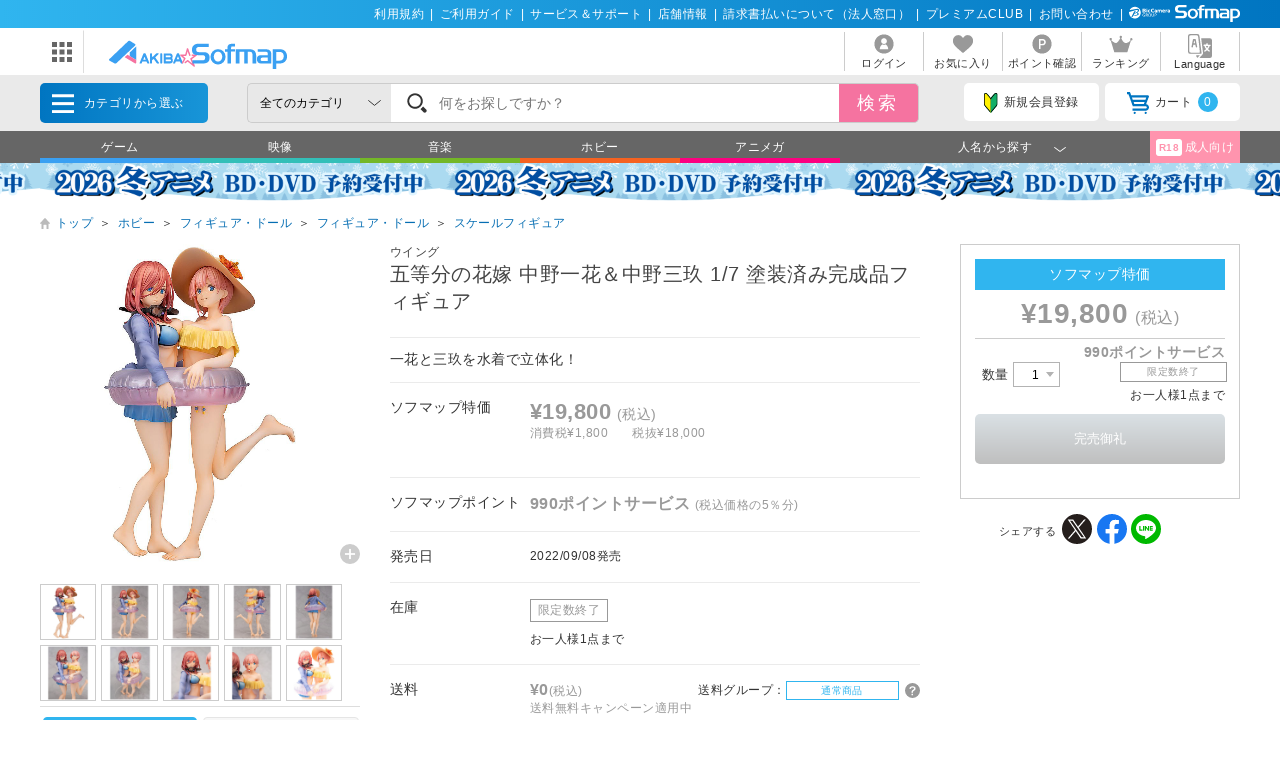

--- FILE ---
content_type: text/html; charset=shift_jis
request_url: https://a.sofmap.com/product_detail.aspx?sku=21383405
body_size: 33623
content:

<!doctype html>

<html lang="ja">
<head>
	<script src="/script/ecl.js" type="text/javascript" charset="Shift_JIS"></script>
	<link rel="canonical" href="https://a.sofmap.com/product_detail.aspx?sku=21383405" />
    <link rel="alternate" media="only screen and (max-width: 640px)" href="https://a.sofmap.com/product_detail_sp.aspx?sku=21383405" />
	<link rel="stylesheet" href="https://a.sofmap.com/images/static_a/css/add/parts_VN.css" type="text/css">
	<link rel="stylesheet" href="https://a.sofmap.com/images/static_a/css/swiper.css" type="text/css">
	<link rel="stylesheet" href="https://a.sofmap.com/images/static_a/css/itemzoom.css" type="text/css">
	


<title>五等分の花嫁 中野一花＆中野三玖 1/7 塗装済み完成品フィギュア｜の通販はアキバ☆ソフマップ[sofmap] </title>
<meta http-equiv="Pragma" content="no-cache">
<meta http-equiv="Content-Type" content="text/html;CHARSET=Shift_JIS">
<meta name="author" content="sofmap">
<meta name="copyright" content="sofmap">
<meta content="五等分の花嫁 中野一花＆中野三玖 1/7 塗装済み完成品フィギュアの商品ページ。商品！｜在庫あり商品はスピード出荷！パソコンPC/ゲーム/デジカメ/家電など新品・中古・買取りの【ソフマップ】" name="description">
<meta content="五等分の花嫁 中野一花＆中野三玖 1/7 塗装済み完成品フィギュア,ソフマップ,sofmap,中古,買取,買い取り " name="keyword">
<link href="/images/favicon_a.ico" rel="SHORTCUT ICON">
<meta content="MSHTML 6.00.2800.1276" name="GENERATOR">
<meta property="og:image" content="https://a.sofmap.com/images/ogp_akisof.png">
<meta name="twitter:image" content="https://a.sofmap.com/images/ogp_akisof.png">
<meta name="viewport" content="width=1200">
<!--[contents_id：HTML_HEADER_STYLE_SHEET_A_NEW, sub_contents_id：0, Priority：20, genre：SHOPPING_A_NEW, SKU：, Flow：]--><!-- プレースホルダのフォント-->
<link href="/images/responsive/css/etc/cssreset-min.css?v=20200421" type="text/css" rel="STYLESHEET">
<link href="/images/responsive/css/etc/font-awesome.min.css" rel="STYLESHEET">

<link href="/images/static_a/css/style.css" type="text/css" rel="STYLESHEET">
<link href="/images/static_a/css/contents.css?v=20230719" type="text/css" rel="STYLESHEET">
<link href="/images/static_a/css/parts.css?v=20250303" type="text/css" rel="STYLESHEET">
<link href="/images/static_a/css/layout.css" type="text/css" rel="stylesheet">
<link href="/images/static_a/css/app.calendar.css" type="text/css" rel="STYLESHEET">
<link href="/images/static_a/css/chunk-vendors.calendar.css" type="text/css" rel="STYLESHEET">
<link href="/images/static_a/css/akisof.css?v=20240227" type="text/css" rel="STYLESHEET">
<link href="/images/common_parts.css" type="text/css" rel="STYLESHEET">

<script src="/images/static/js/jquery-3.3.1.min.js?v=20230525" type="text/javascript"></script><!--/[contents_id：HTML_HEADER_STYLE_SHEET_A_NEW, sub_contents_id：0]--><!-- CLMT:2026/01/27 04:52:42 -->


</head>
<body class="akisof">
	<!-- ヘッダーここから -->
	
<!-- /#header START -->
<!--[contents_id：GLOBAL_HEADER_0_A_NEW, sub_contents_id：0, Priority：0, genre：SHOPPING_A_NEW, SKU：, Flow：CLUB_S_C]--><link href="/images/responsive/css/etc/font-awesome.min.css" rel="STYLESHEET">
<div id="header_above">
	<ul>
	<li><a href="/contents/?id=regulation&sid=index" onclick="ga('send','event','banner','click','a_pc_gheader0_kiyaku',1);">利用規約</a>|</li>
        <li><a href="/contents/?id=guide&sid=main" onclick="ga('send','event','banner','click','a_pc_gheader0_guide',1);">ご利用ガイド</a>|</li>
        <li><a href="https://www.biccamera.co.jp/support/" target="_blank" onclick="ga('send','event','banner','click','a_pc_gheader0_support',1);">サービス＆サポート</a>|</li>
        <li><a href="https://www.sofmap.com/tenpo/" target="_blank" onclick="ga('send','event','banner','click','a_pc_gheader0_tenpo',1);">店舗情報</a>|</li>
        <li><a href="https://www.sofmap.com/houjin/index.aspx?id=houjin&sid=top" target="_blank" onclick="ga('send','event','banner','click','a_pc_gheader0_houjin_invoice',1);">請求書払いについて（法人窓口）</a>|</li>
	<li><a href="/contents/?id=premium_club" onclick="ga('send','event','banner','click','a_pc_gheader0_premium',1);">プレミアムCLUB</a>|</li>
        <li><a href="/contents/?id=4764&sid=1_res" onclick="ga('send','event','banner','click','a_pc_gheader0_4764',1);">お問い合わせ</a>|</li>
	<li><img src="/images/static/img/logo_header_white.svg" alt=""></li>
	</ul>
</div><!--/[contents_id：GLOBAL_HEADER_0_A_NEW, sub_contents_id：0]--><!-- CLMT:2026/01/27 04:56:21 -->



<div id="header_center">
	<!-- /#header START -->
	<!--[contents_id：GLOBAL_HEADER_1_A_NEW, sub_contents_id：0_sub, Priority：10, genre：SHOPPING_A_NEW, SKU：, Flow：]--><div id="logo_wrap">
  <div id="nav_btn" class="">
  <div class="ic"><img src="/images/static/img/ic_menu.svg" alt="ドメインリンク"></div>
  <ul id="related_services_list" class="">
  <li><a href="https://www.sofmap.com/" onclick="ga('send','event','banner','click','pc_gheader_ban_sofmapcom',1);"><span><img src="/images/static/img/domain_link/sofmapcom_logo.svg" alt="ソフマップドットコム"></span><p>ソフマップドットコム</p></a>
  <div class="child bg_sofmap" style="display: none;"><span><h3><a href="https://www.sofmap.com/" onclick="ga('send','event','banner','click','pc_gheader_ban_sofmapcom',1);">パソコンの通販なら ソフマップドットコム</a></h3>
  <div class="col2link">
  <p><a href="https://www.sofmap.com/product_list.aspx?gid=001010" target="_blank">パソコン</a></p>
  <p><a href="https://www.sofmap.com/product_list.aspx?gid=001020" target="_blank">ゲーミングパソコン・デバイス</a></p>
  <p><a href="https://www.sofmap.com/product_list.aspx?gid=001030" target="_blank">PCパーツ</a></p>
  <p><a href="https://www.sofmap.com/product_list.aspx?gid=001040" target="_blank">液晶モニター・周辺機器</a></p>
  <p><a href="https://www.sofmap.com/product_list.aspx?gid=001050" target="_blank">パソコンソフト</a></p>
  <p><a href="https://www.sofmap.com/product_list.aspx?gid=001060" target="_blank">インク・メディア・電池</a></p>
  <p><a href="https://www.sofmap.com/product_list.aspx?gid=001070" target="_blank">スマートフォン</a></p>
  <p><a href="https://www.sofmap.com/product_list.aspx?gid=001080" target="_blank">カメラ・ビデオカメラ</a></p>
  <p><a href="https://www.sofmap.com/product_list.aspx?gid=001110" target="_blank">家電・照明</a></p>
  <p><a href="https://www.sofmap.com/product_list.aspx?gid=001130" target="_blank">キッチン家電</a></p>
  </div>
  </span></div>
  </li>
  <li><a href="https://used.sofmap.com/" onclick="ga('send','event','banner','click','pc_gheader_ban_recolle',1);"><span><img src="/images/static/img/domain_link/recole_logo.svg" alt="中古販売専門「リコレ！」"></span><p>中古販売専門「リコレ！」</p></a>
  <div class="child bg_recole" style="display: none;">
  <span><h3><a href="https://used.sofmap.com/" onclick="ga('send','event','banner','click','pc_gheader_ban_recolle',1);">使い捨てない、体験を。　中古販売専門「リコレ！」</a></h3>
  <div class="col2link">
  <p><a href="https://used.sofmap.com/r/category/pc" target="_blank">パソコン</a></p>
  <p><a href="https://used.sofmap.com/r/category/smp" target="_blank">スマホ</a></p>
  <p><a href="https://used.sofmap.com/r/category/tab" target="_blank">タブレット</a></p>
  <p><a href="https://used.sofmap.com/r/category/wtc" target="_blank">スマートウォッチ</a></p>
  <p><a href="https://used.sofmap.com/r/category/mac" target="_blank">Mac</a></p>
  <p><a href="https://used.sofmap.com/r/category/iphone" target="_blank">iPhone</a></p>
  <p><a href="https://used.sofmap.com/r/category/ipad" target="_blank">iPad</a></p>
  <p><a href="https://used.sofmap.com/r/category/surface" target="_blank">Surface</a></p>
  <p><a href="https://used.sofmap.com/r/category/video" target="_blank">ビデオカメラ</a></p>
  <p><a href="https://used.sofmap.com/r/category/cam" target="_blank">デジタルカメラ</a></p>
  </div>
  </span>
  </div>
  </li>
  <li><a href="https://raku-uru.sofmap.com/" onclick="ga('send','event','banner','click','pc_gheader_ban_rakuulu',1);"><span><img src="/images/static/img/domain_link/rakuuru_logo.svg" alt="買取総合サービス「ラクウル」"></span><p>買取総合サービス「ラクウル」</p></a>
  <div class="child bg_rakuuru" style="display: none;">
  <span><h3><a href="https://raku-uru.sofmap.com/" onclick="ga('send','event','banner','click','pc_gheader_ban_rakuulu',1);">買取総合サービス「ラクウル」</a></h3>
  <div class="col2link">
  <p><a href="https://raku-uru.sofmap.com/contents/?cid=W_GUIDE_KAITORI">買取の流れ</a></p>
  <p><a href="https://raku-uru.sofmap.com/contents/?cid=W_GUIDE_POINTS">買取に出す前に</a></p>
  <p><a href="https://raku-uru.sofmap.com/contents/index.aspx?cid=W_GUIDE">使い方ガイド</a></p>
  <p><a href="https://raku-uru.sofmap.com/search/">買取アイテム金額検索</a></p>
  </div>
  <div class="columns-2box"><div class="column"><a href="https://itunes.apple.com/jp/app/id1410308806" target="_blank"><img src="/images/static/img/domain_link/raku-uru_btn_appstore.svg"></a></div>
  <div class="column"><a href="https://play.google.com/store/apps/details?id=com.sofmap.rakuuru" target="_blank"><img src="/images/static/img/domain_link/raku-uru_btn_googleplay.svg"></a></div></div>
  </span></div>
  </li>
  
  <li><a href="https://www.sofmap.com/pages/?id=gaming_zone&sid=0" target="_blank" onclick="ga('send','event','banner','click','pc_gheader_ban_gamingzone',1);"><span><img src="/ec/contents/gaming-zone/img/logos/sofmap_gaming_bk.svg" alt="ゲーミング特集サイト『ソフマップゲーミング』"></span><p>ゲーミング特集サイト</p></a>
    <div class="child bg_gaming global_header_disp_none" style="">
    <span class="wh gaming"><h3><a href="https://www.sofmap.com/pages/?id=gaming_zone&sid=0" target="_blank" onclick="ga('send','event','banner','click','pc_gheader_ban_gamingzone',1);">ソフマップゲーミング 最新ゲーミングPC・デバイス特集</a></h3>
    <div class="col2link wh">
    <p><a href="https://www.sofmap.com/pages/?id=gaming_zone&sid=0#pickup" target="_blank">ピックアップ商品</a></p>
    <p><a href="https://www.sofmap.com/pages/?id=gaming_zone&sid=0#cp" target="_blank">セール・特集情報</a></p>
    <p><a href="https://www.sofmap.com/contents/?id=gaming_zone&sid=column" target="_blank">お役立ちコラム</a></p>
    <p><a href="https://www.sofmap.com/pages/?id=gaming_zone&sid=0#search1" target="_blank">価格で探す</a></p>
    <p><a href="https://www.sofmap.com/pages/?id=gaming_zone&sid=0#search2" target="_blank">GPUで探す</a></p>
    <p><a href="https://www.sofmap.com/pages/?id=gaming_zone&sid=0#search4" target="_blank">メーカーで探す</a></p>
  </div>
  </span>
  </div>
  </li>
  </ul>
</div>
<div id="logo"><a href="/"><img src="/images/static_a/img/akisof_logo.svg?v=20210428" alt=""></a></div>
</div><!--/[contents_id：GLOBAL_HEADER_1_A_NEW, sub_contents_id：0_sub]--><!-- CLMT:2026/01/27 04:53:00 -->
	<!-- /#header END -->
	
	<nav>
		<ul>

			<li>
				
				<a href="https://a.sofmap.com/login/login.aspx?RURL=%2fproduct_detail.aspx%3fsku%3d21383405">
					<img src="https://a.sofmap.com/images/static_a/img/ic_header_user.svg" alt="">
					<span>ログイン</span>
				</a>
				
			</li>
			<li>
				<a href="/wishlist.aspx">
					<img src="https://a.sofmap.com/images/static_a/img/ic_header_fav.svg" alt="">
					<span>お気に入り</span>
				</a>
			</li>
			<li>
				<a href="https://a.sofmap.com/member/my_menu.aspx">
					<img src="https://a.sofmap.com/images/static_a/img/ic_header_point.svg" alt="">
					<span>ポイント確認</span>
				</a>
			</li>

            <li>
                <a href="/ranking_list.aspx">
                    <img src="https://a.sofmap.com/images/static_a/img/ic_header_ranking.svg" alt="ランキング">
                    <span>ランキング</span>
                </a>
            </li>
			<li>
                <a id="modal_language" class="modalbtn" onclick="ga('send','event','banner','click','GLOBAL_HEADER_0_A_NEW_translation_c',1);">
					<img src="https://a.sofmap.com/images/static_a/img/ic_header_language.svg" alt="Language">
					<span>Language</span>
				</a>
            </li>
		</ul>
	</nav>
</div>

<div class="modal_overlay modal_language" style="display: none;">
	<section class="modal_box">
		<i class="close">
			<img src="https://a.sofmap.com/images/static_a/img/close.svg">
		</i>
		<div class="area_wrap" id="modal_language_contents">
			<iframe id="language_area" src="" frameborder="0"></iframe>
		</div>
	</section>
</div>
<!-- TODO：SEARCH_BAR START -->
<div id="header_below" class="sticky">
	<div class="inner">

		<span id="menu_cat">カテゴリから選ぶ
			<div id="menu_cat_list" class="menubox">
			<div class="menu_line">
			<ul class="menu_cat">


				<li class='gid002110'>
					<a href="/product_list.aspx?gid=002110" onclick="ga('send','event','banner','click','pc_gheader_category_002110',1);">ゲーム</a>

					<div class="child">
						<h3><a href="/product_list.aspx?gid=002110" onclick="ga('send','event','banner','click','pc_gheader_category_002110',1);"><img src="https://a.sofmap.com/images/static_a/img/ic_category/ic_gid002110.svg" alt="" class="ico">ゲーム</a></h3>
						<div class="colmunbox">
							<ul class="sub_category">
							
								<li><a href="/product_list.aspx?gid=002110010" onclick="ga('send','event','banner','click','pc_gheader_category_002110010',1);">ゲーム機本体</a>
								
								<ul class="ssub_category">
								
								<li><a href="/product_list.aspx?gid=002110010130" onclick="ga('send','event','banner','click','pc_gheader_category_002110010130',1);">Nintendo Switch2</a></li>
								
								<li><a href="/product_list.aspx?gid=002110010100" onclick="ga('send','event','banner','click','pc_gheader_category_002110010100',1);">PS5（プレイステーション5）</a></li>
								
								<li><a href="/product_list.aspx?gid=002110010110" onclick="ga('send','event','banner','click','pc_gheader_category_002110010110',1);">Xbox Series</a></li>
								
								<li><a href="/product_list.aspx?gid=002110010010" onclick="ga('send','event','banner','click','pc_gheader_category_002110010010',1);">Nintendo Switch</a></li>
								
								<li><a href="/product_list.aspx?gid=002110010120" onclick="ga('send','event','banner','click','pc_gheader_category_002110010120',1);">VR・HMD本体</a></li>
								
								<li><a href="/product_list.aspx?gid=002110010020" onclick="ga('send','event','banner','click','pc_gheader_category_002110010020',1);">PS4（プレイステーション4）</a></li>
								
								<li><a href="/product_list.aspx?gid=002110010030" onclick="ga('send','event','banner','click','pc_gheader_category_002110010030',1);">Xbox One</a></li>
								
								<li><a href="/product_list.aspx?gid=002110010040" onclick="ga('send','event','banner','click','pc_gheader_category_002110010040',1);">ニンテンドー3DS</a></li>
								
								<li><a href="/product_list.aspx?gid=002110010050" onclick="ga('send','event','banner','click','pc_gheader_category_002110010050',1);">ニンテンドー2DS </a></li>
								
								<li><a href="/product_list.aspx?gid=002110010060" onclick="ga('send','event','banner','click','pc_gheader_category_002110010060',1);">PSVita</a></li>
								
								<li><a href="/product_list.aspx?gid=002110010070" onclick="ga('send','event','banner','click','pc_gheader_category_002110010070',1);">PS3（プレイステーション3）</a></li>
								
								<li><a href="/product_list.aspx?gid=002110010090" onclick="ga('send','event','banner','click','pc_gheader_category_002110010090',1);">ゲーム機（互換機・その他）</a></li>
								
								</ul></li>
								
							</ul>
							<ul class="sub_category">
								
								<li><a href="/product_list.aspx?gid=002110020" onclick="ga('send','event','banner','click','pc_gheader_category_002110020',1);">ゲームソフト</a>
								
								<ul class="ssub_category">
								
								<li><a href="/product_list.aspx?gid=002110020110" onclick="ga('send','event','banner','click','pc_gheader_category_002110020110',1);">ニンテンドー スイッチ2（Nintendo Switch2）</a></li>
								
								<li><a href="/product_list.aspx?gid=002110020090" onclick="ga('send','event','banner','click','pc_gheader_category_002110020090',1);">PS5（プレイステーション5）</a></li>
								
								<li><a href="/product_list.aspx?gid=002110020100" onclick="ga('send','event','banner','click','pc_gheader_category_002110020100',1);">Xbox Series</a></li>
								
								<li><a href="/product_list.aspx?gid=002110020010" onclick="ga('send','event','banner','click','pc_gheader_category_002110020010',1);">ニンテンドー スイッチ（Nintendo Switch）</a></li>
								
								<li><a href="/product_list.aspx?gid=002110020020" onclick="ga('send','event','banner','click','pc_gheader_category_002110020020',1);">PS4（プレイステーション4）</a></li>
								
								<li><a href="/product_list.aspx?gid=002110020030" onclick="ga('send','event','banner','click','pc_gheader_category_002110020030',1);">Xbox One</a></li>
								
								<li><a href="/product_list.aspx?gid=002110020040" onclick="ga('send','event','banner','click','pc_gheader_category_002110020040',1);">ニンテンドー3DS</a></li>
								
								<li><a href="/product_list.aspx?gid=002110020050" onclick="ga('send','event','banner','click','pc_gheader_category_002110020050',1);">PSVita</a></li>
								
								<li><a href="/product_list.aspx?gid=002110020060" onclick="ga('send','event','banner','click','pc_gheader_category_002110020060',1);">PS3（プレイステーション3）</a></li>
								
								<li><a href="/product_list.aspx?gid=002110020080" onclick="ga('send','event','banner','click','pc_gheader_category_002110020080',1);">ゲーム機（互換機・その他）</a></li>
								
								</ul></li>
								
							</ul>
							<ul class="sub_category">
								
								<li><a href="/product_list.aspx?gid=002110030" onclick="ga('send','event','banner','click','pc_gheader_category_002110030',1);">周辺機器・アクセサリー</a>
								
								<ul class="ssub_category">
								
								<li><a href="/product_list.aspx?gid=002110030160" onclick="ga('send','event','banner','click','pc_gheader_category_002110030160',1);">Nintendo Switch2</a></li>
								
								<li><a href="/product_list.aspx?gid=002110030140" onclick="ga('send','event','banner','click','pc_gheader_category_002110030140',1);">PS5（プレイステーション5）</a></li>
								
								<li><a href="/product_list.aspx?gid=002110030150" onclick="ga('send','event','banner','click','pc_gheader_category_002110030150',1);">Xbox Series</a></li>
								
								<li><a href="/product_list.aspx?gid=002110030010" onclick="ga('send','event','banner','click','pc_gheader_category_002110030010',1);">Nintendo Switch</a></li>
								
								<li><a href="/product_list.aspx?gid=002110030020" onclick="ga('send','event','banner','click','pc_gheader_category_002110030020',1);">PS4（プレイステーション4）</a></li>
								
								<li><a href="/product_list.aspx?gid=002110030030" onclick="ga('send','event','banner','click','pc_gheader_category_002110030030',1);">Xbox One</a></li>
								
								<li><a href="/product_list.aspx?gid=002110030040" onclick="ga('send','event','banner','click','pc_gheader_category_002110030040',1);">ニンテンドー3DS</a></li>
								
								<li><a href="/product_list.aspx?gid=002110030050" onclick="ga('send','event','banner','click','pc_gheader_category_002110030050',1);">ニンテンドー2DS</a></li>
								
								<li><a href="/product_list.aspx?gid=002110030060" onclick="ga('send','event','banner','click','pc_gheader_category_002110030060',1);">PSVita</a></li>
								
								<li><a href="/product_list.aspx?gid=002110030070" onclick="ga('send','event','banner','click','pc_gheader_category_002110030070',1);">PS3（プレイステーション3）</a></li>
								
								<li><a href="/product_list.aspx?gid=002110030080" onclick="ga('send','event','banner','click','pc_gheader_category_002110030080',1);">ニンテンドーDS</a></li>
								
								<li><a href="/product_list.aspx?gid=002110030090" onclick="ga('send','event','banner','click','pc_gheader_category_002110030090',1);">PSP</a></li>
								
								<li><a href="/product_list.aspx?gid=002110030100" onclick="ga('send','event','banner','click','pc_gheader_category_002110030100',1);">Wii</a></li>
								
								<li><a href="/product_list.aspx?gid=002110030110" onclick="ga('send','event','banner','click','pc_gheader_category_002110030110',1);">Wii U</a></li>
								
								<li><a href="/product_list.aspx?gid=002110030120" onclick="ga('send','event','banner','click','pc_gheader_category_002110030120',1);">Xbox360</a></li>
								
								<li><a href="/product_list.aspx?gid=002110030130" onclick="ga('send','event','banner','click','pc_gheader_category_002110030130',1);">互換機・その他</a></li>
								
								</ul></li>
								
								<li><a href="/product_list.aspx?gid=002110040" onclick="ga('send','event','banner','click','pc_gheader_category_002110040',1);">ゲーム書籍</a>
								
								</li>
								
								<li><a href="/product_list.aspx?gid=002110050" onclick="ga('send','event','banner','click','pc_gheader_category_002110050',1);">PCゲーム</a>
								
								</li>
								
							</ul>
						</div>
						<div class="menu_inbnr">

						</div>
					</div>
				</li>

				<li class='gid002120'>
					<a href="/product_list.aspx?gid=002120" onclick="ga('send','event','banner','click','pc_gheader_category_002120',1);">映像</a>

					<div class="child">
						<h3><a href="/product_list.aspx?gid=002120" onclick="ga('send','event','banner','click','pc_gheader_category_002120',1);"><img src="https://a.sofmap.com/images/static_a/img/ic_category/ic_gid002120.svg" alt="" class="ico">映像</a></h3>
						<div class="colmunbox">
							<ul class="sub_category">
							
								<li><a href="/product_list.aspx?gid=002120010" onclick="ga('send','event','banner','click','pc_gheader_category_002120010',1);">アニメ</a>
								
								<ul class="ssub_category">
								
								<li><a href="/product_list.aspx?gid=002120010010" onclick="ga('send','event','banner','click','pc_gheader_category_002120010010',1);">ブルーレイソフト</a></li>
								
								<li><a href="/product_list.aspx?gid=002120010020" onclick="ga('send','event','banner','click','pc_gheader_category_002120010020',1);">DVD</a></li>
								
								</ul></li>
								
								<li><a href="/product_list.aspx?gid=002120020" onclick="ga('send','event','banner','click','pc_gheader_category_002120020',1);">特撮・ヒーロー</a>
								
								<ul class="ssub_category">
								
								<li><a href="/product_list.aspx?gid=002120020010" onclick="ga('send','event','banner','click','pc_gheader_category_002120020010',1);">ブルーレイソフト</a></li>
								
								<li><a href="/product_list.aspx?gid=002120020020" onclick="ga('send','event','banner','click','pc_gheader_category_002120020020',1);">DVD</a></li>
								
								</ul></li>
								
								<li><a href="/product_list.aspx?gid=002120030" onclick="ga('send','event','banner','click','pc_gheader_category_002120030',1);">キッズ・ファミリー</a>
								
								<ul class="ssub_category">
								
								<li><a href="/product_list.aspx?gid=002120030010" onclick="ga('send','event','banner','click','pc_gheader_category_002120030010',1);">ブルーレイソフト</a></li>
								
								<li><a href="/product_list.aspx?gid=002120030020" onclick="ga('send','event','banner','click','pc_gheader_category_002120030020',1);">DVD</a></li>
								
								</ul></li>
								
								<li><a href="/product_list.aspx?gid=002120040" onclick="ga('send','event','banner','click','pc_gheader_category_002120040',1);">アイドル</a>
								
								<ul class="ssub_category">
								
								<li><a href="/product_list.aspx?gid=002120040010" onclick="ga('send','event','banner','click','pc_gheader_category_002120040010',1);">ブルーレイソフト</a></li>
								
								<li><a href="/product_list.aspx?gid=002120040020" onclick="ga('send','event','banner','click','pc_gheader_category_002120040020',1);">DVD</a></li>
								
								</ul></li>
								
								<li><a href="/product_list.aspx?gid=002120050" onclick="ga('send','event','banner','click','pc_gheader_category_002120050',1);">洋画</a>
								
								<ul class="ssub_category">
								
								<li><a href="/product_list.aspx?gid=002120050010" onclick="ga('send','event','banner','click','pc_gheader_category_002120050010',1);">ブルーレイソフト</a></li>
								
								<li><a href="/product_list.aspx?gid=002120050020" onclick="ga('send','event','banner','click','pc_gheader_category_002120050020',1);">DVD</a></li>
								
								</ul></li>
								
							</ul>
							<ul class="sub_category">
								
								<li><a href="/product_list.aspx?gid=002120060" onclick="ga('send','event','banner','click','pc_gheader_category_002120060',1);">邦画</a>
								
								<ul class="ssub_category">
								
								<li><a href="/product_list.aspx?gid=002120060010" onclick="ga('send','event','banner','click','pc_gheader_category_002120060010',1);">ブルーレイソフト</a></li>
								
								<li><a href="/product_list.aspx?gid=002120060020" onclick="ga('send','event','banner','click','pc_gheader_category_002120060020',1);">DVD</a></li>
								
								</ul></li>
								
								<li><a href="/product_list.aspx?gid=002120070" onclick="ga('send','event','banner','click','pc_gheader_category_002120070',1);">海外ドラマ</a>
								
								<ul class="ssub_category">
								
								<li><a href="/product_list.aspx?gid=002120070010" onclick="ga('send','event','banner','click','pc_gheader_category_002120070010',1);">ブルーレイソフト</a></li>
								
								<li><a href="/product_list.aspx?gid=002120070020" onclick="ga('send','event','banner','click','pc_gheader_category_002120070020',1);">DVD</a></li>
								
								</ul></li>
								
								<li><a href="/product_list.aspx?gid=002120080" onclick="ga('send','event','banner','click','pc_gheader_category_002120080',1);">国内ドラマ</a>
								
								<ul class="ssub_category">
								
								<li><a href="/product_list.aspx?gid=002120080010" onclick="ga('send','event','banner','click','pc_gheader_category_002120080010',1);">ブルーレイソフト</a></li>
								
								<li><a href="/product_list.aspx?gid=002120080020" onclick="ga('send','event','banner','click','pc_gheader_category_002120080020',1);">DVD</a></li>
								
								</ul></li>
								
								<li><a href="/product_list.aspx?gid=002120090" onclick="ga('send','event','banner','click','pc_gheader_category_002120090',1);">音楽</a>
								
								<ul class="ssub_category">
								
								<li><a href="/product_list.aspx?gid=002120090010" onclick="ga('send','event','banner','click','pc_gheader_category_002120090010',1);">ブルーレイソフト</a></li>
								
								<li><a href="/product_list.aspx?gid=002120090020" onclick="ga('send','event','banner','click','pc_gheader_category_002120090020',1);">DVD</a></li>
								
								</ul></li>
								
								<li><a href="/product_list.aspx?gid=002120100" onclick="ga('send','event','banner','click','pc_gheader_category_002120100',1);">スポーツ</a>
								
								<ul class="ssub_category">
								
								<li><a href="/product_list.aspx?gid=002120100010" onclick="ga('send','event','banner','click','pc_gheader_category_002120100010',1);">ブルーレイソフト</a></li>
								
								<li><a href="/product_list.aspx?gid=002120100020" onclick="ga('send','event','banner','click','pc_gheader_category_002120100020',1);">DVD</a></li>
								
								</ul></li>
								
							</ul>
							<ul class="sub_category">
								
								<li><a href="/product_list.aspx?gid=002120110" onclick="ga('send','event','banner','click','pc_gheader_category_002120110',1);">ドキュメンタリー</a>
								
								<ul class="ssub_category">
								
								<li><a href="/product_list.aspx?gid=002120110010" onclick="ga('send','event','banner','click','pc_gheader_category_002120110010',1);">ブルーレイソフト</a></li>
								
								<li><a href="/product_list.aspx?gid=002120110020" onclick="ga('send','event','banner','click','pc_gheader_category_002120110020',1);">DVD</a></li>
								
								</ul></li>
								
								<li><a href="/product_list.aspx?gid=002120120" onclick="ga('send','event','banner','click','pc_gheader_category_002120120',1);">お笑い・バラエティ</a>
								
								<ul class="ssub_category">
								
								<li><a href="/product_list.aspx?gid=002120120010" onclick="ga('send','event','banner','click','pc_gheader_category_002120120010',1);">ブルーレイソフト</a></li>
								
								<li><a href="/product_list.aspx?gid=002120120020" onclick="ga('send','event','banner','click','pc_gheader_category_002120120020',1);">DVD</a></li>
								
								</ul></li>
								
								<li><a href="/product_list.aspx?gid=002120130" onclick="ga('send','event','banner','click','pc_gheader_category_002120130',1);">趣味・教養</a>
								
								<ul class="ssub_category">
								
								<li><a href="/product_list.aspx?gid=002120130010" onclick="ga('send','event','banner','click','pc_gheader_category_002120130010',1);">ブルーレイソフト</a></li>
								
								<li><a href="/product_list.aspx?gid=002120130020" onclick="ga('send','event','banner','click','pc_gheader_category_002120130020',1);">DVD</a></li>
								
								</ul></li>
								
								<li><a href="/product_list.aspx?gid=002120140" onclick="ga('send','event','banner','click','pc_gheader_category_002120140',1);">舞台・演劇</a>
								
								<ul class="ssub_category">
								
								<li><a href="/product_list.aspx?gid=002120140010" onclick="ga('send','event','banner','click','pc_gheader_category_002120140010',1);">ブルーレイソフト</a></li>
								
								<li><a href="/product_list.aspx?gid=002120140020" onclick="ga('send','event','banner','click','pc_gheader_category_002120140020',1);">DVD</a></li>
								
								</ul></li>
								
								<li><a href="/product_list.aspx?gid=002120150" onclick="ga('send','event','banner','click','pc_gheader_category_002120150',1);">メイキング</a>
								
								<ul class="ssub_category">
								
								<li><a href="/product_list.aspx?gid=002120150010" onclick="ga('send','event','banner','click','pc_gheader_category_002120150010',1);">DVD</a></li>
								
								</ul></li>
								
								<li><a href="/product_list.aspx?gid=002120160" onclick="ga('send','event','banner','click','pc_gheader_category_002120160',1);">その他</a>
								
								<ul class="ssub_category">
								
								<li><a href="/product_list.aspx?gid=002120160010" onclick="ga('send','event','banner','click','pc_gheader_category_002120160010',1);">ブルーレイソフト</a></li>
								
								<li><a href="/product_list.aspx?gid=002120160020" onclick="ga('send','event','banner','click','pc_gheader_category_002120160020',1);">DVD</a></li>
								
								</ul></li>
								
							</ul>
						</div>
						<div class="menu_inbnr">

						</div>
					</div>
				</li>

				<li class='gid002130'>
					<a href="/product_list.aspx?gid=002130" onclick="ga('send','event','banner','click','pc_gheader_category_002130',1);">音楽</a>

					<div class="child">
						<h3><a href="/product_list.aspx?gid=002130" onclick="ga('send','event','banner','click','pc_gheader_category_002130',1);"><img src="https://a.sofmap.com/images/static_a/img/ic_category/ic_gid002130.svg" alt="" class="ico">音楽</a></h3>
						<div class="colmunbox">
							<ul class="sub_category">
							
								<li><a href="/product_list.aspx?gid=002130010" onclick="ga('send','event','banner','click','pc_gheader_category_002130010',1);">CD</a>
								
								<ul class="ssub_category">
								
								<li><a href="/product_list.aspx?gid=002130010010" onclick="ga('send','event','banner','click','pc_gheader_category_002130010010',1);">アニメ・ゲーム・声優（CD）</a></li>
								
								<li><a href="/product_list.aspx?gid=002130010020" onclick="ga('send','event','banner','click','pc_gheader_category_002130010020',1);">特撮・ヒーロー（CD）</a></li>
								
								<li><a href="/product_list.aspx?gid=002130010030" onclick="ga('send','event','banner','click','pc_gheader_category_002130010030',1);">キッズ・ファミリー（CD）</a></li>
								
								<li><a href="/product_list.aspx?gid=002130010040" onclick="ga('send','event','banner','click','pc_gheader_category_002130010040',1);">ディズニー（CD）</a></li>
								
								<li><a href="/product_list.aspx?gid=002130010050" onclick="ga('send','event','banner','click','pc_gheader_category_002130010050',1);">邦楽（CD）</a></li>
								
								<li><a href="/product_list.aspx?gid=002130010060" onclick="ga('send','event','banner','click','pc_gheader_category_002130010060',1);">洋楽（CD）</a></li>
								
								<li><a href="/product_list.aspx?gid=002130010070" onclick="ga('send','event','banner','click','pc_gheader_category_002130010070',1);">ワールドミュージック（CD）</a></li>
								
								<li><a href="/product_list.aspx?gid=002130010080" onclick="ga('send','event','banner','click','pc_gheader_category_002130010080',1);">ジャズ（CD）</a></li>
								
								<li><a href="/product_list.aspx?gid=002130010090" onclick="ga('send','event','banner','click','pc_gheader_category_002130010090',1);">クラシック（CD）</a></li>
								
								<li><a href="/product_list.aspx?gid=002130010100" onclick="ga('send','event','banner','click','pc_gheader_category_002130010100',1);">イージーリスニング（CD）</a></li>
								
								<li><a href="/product_list.aspx?gid=002130010110" onclick="ga('send','event','banner','click','pc_gheader_category_002130010110',1);">サウンドトラック（CD）</a></li>
								
								<li><a href="/product_list.aspx?gid=002130010120" onclick="ga('send','event','banner','click','pc_gheader_category_002130010120',1);">学芸・落語・趣味（CD）</a></li>
								
								<li><a href="/product_list.aspx?gid=002130010130" onclick="ga('send','event','banner','click','pc_gheader_category_002130010130',1);">演歌・歌謡曲（CD）</a></li>
								
								<li><a href="/product_list.aspx?gid=002130010140" onclick="ga('send','event','banner','click','pc_gheader_category_002130010140',1);">オムニバス（CD）</a></li>
								
								<li><a href="/product_list.aspx?gid=002130010150" onclick="ga('send','event','banner','click','pc_gheader_category_002130010150',1);">ダンス（CD）</a></li>
								
								<li><a href="/product_list.aspx?gid=002130010160" onclick="ga('send','event','banner','click','pc_gheader_category_002130010160',1);">ヒップホップ・ラップ（CD）</a></li>
								
								<li><a href="/product_list.aspx?gid=002130010170" onclick="ga('send','event','banner','click','pc_gheader_category_002130010170',1);">ロック・ポップス（CD）</a></li>
								
								<li><a href="/product_list.aspx?gid=002130010180" onclick="ga('send','event','banner','click','pc_gheader_category_002130010180',1);">BGM・効果音（CD）</a></li>
								
								<li><a href="/product_list.aspx?gid=002130010190" onclick="ga('send','event','banner','click','pc_gheader_category_002130010190',1);">その他CD</a></li>
								
								</ul></li>
								
								<li><a href="/product_list.aspx?gid=002130020" onclick="ga('send','event','banner','click','pc_gheader_category_002130020',1);">アナログレコード</a>
								
								</li>
								
							</ul>
						</div>
						<div class="menu_inbnr">

						</div>
					</div>
				</li>

				<li class='gid002140'>
					<a href="/product_list.aspx?gid=002140" onclick="ga('send','event','banner','click','pc_gheader_category_002140',1);">ホビー</a>

					<div class="child">
						<h3><a href="/product_list.aspx?gid=002140" onclick="ga('send','event','banner','click','pc_gheader_category_002140',1);"><img src="https://a.sofmap.com/images/static_a/img/ic_category/ic_gid002140.svg" alt="" class="ico">ホビー</a></h3>
						<div class="colmunbox">
							<ul class="sub_category">
							
								<li><a href="/product_list.aspx?gid=002140010" onclick="ga('send','event','banner','click','pc_gheader_category_002140010',1);">魂ネイションズ</a>
								
								</li>
								
								<li><a href="/product_list.aspx?gid=002140020" onclick="ga('send','event','banner','click','pc_gheader_category_002140020',1);">フィギュア・ドール</a>
								
								</li>
								
								<li><a href="/product_list.aspx?gid=002140030" onclick="ga('send','event','banner','click','pc_gheader_category_002140030',1);">キャラクターグッズ</a>
								
								</li>
								
								<li><a href="/product_list.aspx?gid=002140040" onclick="ga('send','event','banner','click','pc_gheader_category_002140040',1);">ガンプラ・プラモデル・ミニ四駆</a>
								
								</li>
								
								<li><a href="/product_list.aspx?gid=002140050" onclick="ga('send','event','banner','click','pc_gheader_category_002140050',1);">プラモデル製作用アイテム</a>
								
								</li>
								
								<li><a href="/product_list.aspx?gid=002140060" onclick="ga('send','event','banner','click','pc_gheader_category_002140060',1);">カードゲーム</a>
								
								</li>
								
								<li><a href="/product_list.aspx?gid=002140070" onclick="ga('send','event','banner','click','pc_gheader_category_002140070',1);">ボードゲーム</a>
								
								</li>
								
								<li><a href="/product_list.aspx?gid=002140080" onclick="ga('send','event','banner','click','pc_gheader_category_002140080',1);">トレーディングカード・スリーブ</a>
								
								</li>
								
								<li><a href="/product_list.aspx?gid=002140090" onclick="ga('send','event','banner','click','pc_gheader_category_002140090',1);">おもちゃ（男児向け）</a>
								
								</li>
								
								<li><a href="/product_list.aspx?gid=002140100" onclick="ga('send','event','banner','click','pc_gheader_category_002140100',1);">おもちゃ（女児向け）</a>
								
								</li>
								
								<li><a href="/product_list.aspx?gid=002140110" onclick="ga('send','event','banner','click','pc_gheader_category_002140110',1);">知育・幼児玩具</a>
								
								</li>
								
							</ul>
							<ul class="sub_category">
								
								<li><a href="/product_list.aspx?gid=002140120" onclick="ga('send','event','banner','click','pc_gheader_category_002140120',1);">絵本・児童書・教育</a>
								
								</li>
								
								<li><a href="/product_list.aspx?gid=002140130" onclick="ga('send','event','banner','click','pc_gheader_category_002140130',1);">ヒーロー・キャラクターおもちゃ</a>
								
								</li>
								
								<li><a href="/product_list.aspx?gid=002140140" onclick="ga('send','event','banner','click','pc_gheader_category_002140140',1);">ブロック</a>
								
								</li>
								
								<li><a href="/product_list.aspx?gid=002140150" onclick="ga('send','event','banner','click','pc_gheader_category_002140150',1);">車・電車</a>
								
								</li>
								
								<li><a href="/product_list.aspx?gid=002140160" onclick="ga('send','event','banner','click','pc_gheader_category_002140160',1);">ラジコン</a>
								
								</li>
								
								<li><a href="/product_list.aspx?gid=002140170" onclick="ga('send','event','banner','click','pc_gheader_category_002140170',1);">ゲーム・バラエティ・パズル</a>
								
								</li>
								
								<li><a href="/product_list.aspx?gid=002140180" onclick="ga('send','event','banner','click','pc_gheader_category_002140180',1);">工作・クラフト</a>
								
								</li>
								
								<li><a href="/product_list.aspx?gid=002140190" onclick="ga('send','event','banner','click','pc_gheader_category_002140190',1);">鉄道模型（Nゲージ）・情景アイテム</a>
								
								</li>
								
								<li><a href="/product_list.aspx?gid=002140200" onclick="ga('send','event','banner','click','pc_gheader_category_002140200',1);">季節用品・おもちゃ</a>
								
								</li>
								
							</ul>
						</div>
						<div class="menu_inbnr">

						</div>
					</div>
				</li>

				<li class='gid002310'>
					<a href="/product_list.aspx?gid=002310" onclick="ga('send','event','banner','click','pc_gheader_category_002310',1);">アニメガ</a>

					<div class="child">
						<h3><a href="/product_list.aspx?gid=002310" onclick="ga('send','event','banner','click','pc_gheader_category_002310',1);"><img src="https://a.sofmap.com/images/static_a/img/ic_category/ic_gid002310.svg" alt="" class="ico">アニメガ</a></h3>
						<div class="colmunbox">
							<ul class="sub_category">
							
								<li><a href="/product_list.aspx?gid=002310010" onclick="ga('send','event','banner','click','pc_gheader_category_002310010',1);">アニメBD・DVD</a>
								
								<ul class="ssub_category">
								
								<li><a href="/product_list.aspx?gid=002310010010" onclick="ga('send','event','banner','click','pc_gheader_category_002310010010',1);">ブルーレイディスク</a></li>
								
								<li><a href="/product_list.aspx?gid=002310010020" onclick="ga('send','event','banner','click','pc_gheader_category_002310010020',1);">DVD</a></li>
								
								</ul></li>
								
								<li><a href="/product_list.aspx?gid=002310020" onclick="ga('send','event','banner','click','pc_gheader_category_002310020',1);">CD</a>
								
								</li>
								
								<li><a href="/product_list.aspx?gid=002310040" onclick="ga('send','event','banner','click','pc_gheader_category_002310040',1);">ライブ・イベント・舞台</a>
								
								</li>
								
								<li><a href="/product_list.aspx?gid=002310050" onclick="ga('send','event','banner','click','pc_gheader_category_002310050',1);">ゲーム</a>
								
								</li>
								
								<li><a href="/product_list.aspx?gid=002310060" onclick="ga('send','event','banner','click','pc_gheader_category_002310060',1);">グッズ</a>
								
								</li>
								
								<li><a href="/product_list.aspx?gid=002310075" onclick="ga('send','event','banner','click','pc_gheader_category_002310075',1);">書籍</a>
								
								<ul class="ssub_category">
								
								<li><a href="/product_list.aspx?gid=002310075030" onclick="ga('send','event','banner','click','pc_gheader_category_002310075030',1);">コミックス</a></li>
								
								<li><a href="/product_list.aspx?gid=002310075040" onclick="ga('send','event','banner','click','pc_gheader_category_002310075040',1);">ライトノベル</a></li>
								
								<li><a href="/product_list.aspx?gid=002310075010" onclick="ga('send','event','banner','click','pc_gheader_category_002310075010',1);">ゲーム書籍 </a></li>
								
								<li><a href="/product_list.aspx?gid=002310075050" onclick="ga('send','event','banner','click','pc_gheader_category_002310075050',1);">イラスト集</a></li>
								
								<li><a href="/product_list.aspx?gid=002310075020" onclick="ga('send','event','banner','click','pc_gheader_category_002310075020',1);">雑誌・写真集</a></li>
								
								<li><a href="/product_list.aspx?gid=002310075060" onclick="ga('send','event','banner','click','pc_gheader_category_002310075060',1);">書籍</a></li>
								
								</ul></li>
								
							</ul>
						</div>
						<div class="menu_inbnr">

						</div>
					</div>
				</li>

				<li class='gid002210'>
					<a href="/product_list.aspx?gid=002210" onclick="ga('send','event','banner','click','pc_gheader_category_002210',1);">R18 アダルト</a>

					<div class="child">
						<h3><a href="/product_list.aspx?gid=002210" onclick="ga('send','event','banner','click','pc_gheader_category_002210',1);"><img src="https://a.sofmap.com/images/static_a/img/ic_category/ic_gid002210.svg" alt="" class="ico">R18 アダルト</a></h3>
						<div class="colmunbox">
							<ul class="sub_category">
							
								<li><a href="/product_list.aspx?gid=002210010" onclick="ga('send','event','banner','click','pc_gheader_category_002210010',1);">PCゲーム</a>
								
								<ul class="ssub_category">
								
								<li><a href="/product_list.aspx?gid=002210010010" onclick="ga('send','event','banner','click','pc_gheader_category_002210010010',1);">PCゲーム</a></li>
								
								<li><a href="/product_list.aspx?gid=002210010020" onclick="ga('send','event','banner','click','pc_gheader_category_002210010020',1);">BL</a></li>
								
								</ul></li>
								
								<li><a href="/product_list.aspx?gid=002210020" onclick="ga('send','event','banner','click','pc_gheader_category_002210020',1);">PCゲーム関連グッズ</a>
								
								</li>
								
								<li><a href="/product_list.aspx?gid=002210030" onclick="ga('send','event','banner','click','pc_gheader_category_002210030',1);">映像ソフト</a>
								
								<ul class="ssub_category">
								
								<li><a href="/product_list.aspx?gid=002210030010" onclick="ga('send','event','banner','click','pc_gheader_category_002210030010',1);">アニメ</a></li>
								
								</ul></li>
								
								<li><a href="/product_list.aspx?gid=002210040" onclick="ga('send','event','banner','click','pc_gheader_category_002210040',1);">TENGA</a>
								
								</li>
								
							</ul>
						</div>
						<div class="menu_inbnr">

						</div>
					</div>
				</li>

			</ul>

			<div class="bnr_area">
				<!--[contents_id：GLOBAL_HEADER_2_A_NEW, sub_contents_id：0, Priority：1, genre：SHOPPING_A_NEW, SKU：, Flow：]--><div class="sofmap"><a href="https://www.sofmap.com/" target="_blank"><img src="/images/static_a/img/bnr_s_sofmap.svg" alt="パソコン通販ならソフマップドットコム"></a></div>
<div class="recole"><a href="https://used.sofmap.com/" target="_blank"><img src="/images/static_a/img/bnr_s_recole.svg" alt="ソフマップの中古専門サイト"></a></div>
<div class="akiba"><a href="https://raku-uru.sofmap.com/" target="_blank"><img src="/images/static_a/img/bnr_s_rakuuru.svg" alt="中古買取ならラクウル"></a></div><!--/[contents_id：GLOBAL_HEADER_2_A_NEW, sub_contents_id：0]--><!-- CLMT:2026/01/27 04:52:53 -->
				<p class="more_txt"><a href="https://a.sofmap.com/genre_map.aspx">全てのカテゴリ</a></p>
			</div>

			</div>
			</div>
		</span>
		<script src="/script/search_pb.js?v=2" type="text/javascript" charset="Shift_JIS"></script>
		<form action="/search_result.aspx" method="get" id="header_search" onsubmit="return CallSearchParts()">
		

	

			<select name="gid">
				<option value="">全てのカテゴリ</option>

				<option value="002110" >ゲーム</option>

				<option value="002120" >映像</option>

				<option value="002130" >音楽</option>

				<option value="002140" >ホビー</option>

				<option value="002310" >アニメガ</option>

				<option value="002210" >R18 アダルト</option>

			</select>

			<div class="search_wrap">
				<input id="searchText" class="input search_text" type="text" name="keyword" value="" placeholder="何をお探しですか？">
			</div>
			<input id="search_button" type="submit" class="search_button" value="検索">
			
<!--★★★★★★★★★★★★★★★★★★★★★★★サジェストSTART★★★★★★★★★★★★★★★★★★★★★★★ -->


<script src="/images/responsive/js/suggestlist_a.js"></script>

<link href="/script/searchEngine/base2.css?v=1" type="text/css" rel="STYLESHEET" />

<script src="/script/searchEngine/AS_INIT.js" charset="utf-8"></script>
<script src="/script/searchEngine/AS_SEARCHER.js?v=20230621" charset="utf-8"></script>
<script>

		AS1.config({
		  server: "https://sofmap.search.appirits.com",
		  service: "a_sofmap"
		});

		AS1.Form.init({
		  suggest_query: "#searchText",
		  page: "/search_result.aspx"
    })
    var CountSuggestOld =7;
	var FlagDisplay = true;
	 jQuery(document).ready(function($){			
	 
	  $(document).on("click", "#search_button", function(){
		var strSearch=document.getElementById("searchText").value;
	    document.getElementById("searchText").value=strSearch.replace(/(\s\/\s|\s\|\s)/g,' ');

		if(strSearch==""){
			jQuery('input#searchText').attr('placeholder','※ キーワードが入力されていません');
			jQuery('input#searchText').addClass('search-aleart');
			
			return false;
		}
		
        })

		$(document).on("click", ".click-onselect", function(){
		  document.location.href='https://a.sofmap.com/product_detail.aspx' + "?sku=" + this.getAttribute('sku') + "&gid="+this.getAttribute('gid') + "&ref=dtlsgt";
		})
		
	 });
	 var genre_url = "/"; 

jQuery.ajax({
	url: "https://a.sofmap.com//category_parts.aspx",
	timeout: 60000,
	dataType: "html",
	type:"GET",
	cache: false,
	contentType: "application/x-www-form-urlencoded; charset=Shift_JIS",
	beforeSend: function() {
	},
	success: function(data, status)
	{
		jQuery(data).find("ul.menu_cat li").each(function(){
			jQuery("ul.menu_cat li." + jQuery(this).attr('class') + " div.child").before(jQuery(this).find("div.menu_inbnr4").html());
			jQuery("ul.menu_cat li." + jQuery(this).attr('class') + " div.menu_inbnr").html(jQuery(this).find("div.menu_inbnr5").html());
		});
		jQuery(data).find("ul.basket_badge").each(function(){
			jQuery("ul li a i.badge").html(jQuery(this).html());
		});
	},
	complete: function(XMLHttpRequest, status) {
	}
});

</script>

<!--★★★★★★★★★★★★★★★★★★★★★★★サジェストEND★★★★★★★★★★★★★★★★★★★★★★★ -->
		</form>
		<ul>
			
			<li><a id="modal_register" class="modalbtn"><img src="https://a.sofmap.com/images/static/img/ic_beginner.svg" alt="">新規会員登録</a></li>
			

			<li><a href="https://a.sofmap.com/buy/basket_detail.aspx"><img src="https://a.sofmap.com/images/static/img/ic_cart.svg" alt="">カート<i class="badge"></i></a></li>

		</ul>
	</div>
</div>

<!-- modal -->
<div class="modal_overlay modal_register login" id="regist_area">

		<div class="amazon_btn" id="btn_amazon" style="display:none">
			<div id="AmazonPayButton2" class="amz_loginbtn" style="height: 45px; width: 300px;"></div><script src="https://static-fe.payments-amazon.com/checkout.js" charset="utf-8"></script><script type="text/javascript" charset="utf-8">amazon.Pay.renderButton('#AmazonPayButton2', {merchantId: 'AGRM8QEODZCR2',ledgerCurrency: 'JPY',sandbox: false,checkoutLanguage: 'ja_JP',productType: 'SignIn',placement: 'Other',buttonColor: 'Gold',signInConfig:{payloadJSON: '{"storeId":"amzn1.application-oa2-client.1d61e31de1a54ca4a9069ed7ae8228b1","signInReturnUrl":"https://a.sofmap.com/customer/sns/xt_amazon_regist.aspx","signInScopes":["name","email","postalCode"]}',signature: 'hrJIwFRzTEUg0xJRtqJU8qaUj7wlNDIOTrK4BNXncSBkJcUCcQKZBlEd5WGy4UPj7xoHzB/rxibjUBaq9ZOBgpoI8bw7690PhChJkFcd2HcmiZtQWmEhNiC4nilYL67Cx05lAHjkRcEl/uQ1LftWoBWVn13nlKizgHrkip2qzdIxXfOS1QOEbeWwVsS5SN706nKsyc+wfMpAdOLZUOqMVThnMGAOcYu3SS88i2xXA88N/8z+s0T0GEKTfQMast/hOd84ipKsODTnG+bn6/qlasIxb+Mm2FE3w0Z9PdH+0YVuRlNboTwBfw6/D0SBPV7PA6l9LjPbQDLNvBX5YNbfWg==',publicKeyId: 'AEKFDANG5W6M4QZ7XWCWPN2Y'}});</script>
		</div>

</div>
<!-- end modal_sofmap_pass -->

<div id="cat_menuarea" class="sticky">
	<ul>
		<li class="game gid002110"><a href="/product_list.aspx?gid=002110">ゲーム</a></li>
		<li class="movie gid002120"><a href="/product_list.aspx?gid=002120">映像</a></li>
		<li class="music gid002130"><a href="/product_list.aspx?gid=002130">音楽</a></li>
		<li class="hobby gid002140"><a href="/product_list.aspx?gid=002140">ホビー</a></li>
		<li class="animega gid002310"><a href="/product_list.aspx?gid=002310">アニメガ</a></li>
		<li class="name_search" id="name_search">
			<a id="name_search_btn">人名から探す</a>
			<div id="name_search_list" class="name_search_box"></div>
			<div id="modal_name_panel"></div>
		</li>
		<li class="r18"><a href="/product_list.aspx?gid=002210"><i>R18</i>成人向け</a></li>
	</ul>
</div>

<script src="https://a.sofmap.com/script/personal.js?20210303" type="text/javascript" charset="Shift_JIS"></script> 

<!-- TODO：SEARCH_BAR END -->
<!--[contents_id：GLOBAL_HEADER_3_A_NEW, sub_contents_id：1, Priority：1, genre：SHOPPING_A_NEW, SKU：, Flow：]--><!-- GLOBAL_HEADER_3 START2 -->

<style>#header_banner {z-index: 1; position: relative;}#header_banner a {background-image: url('https://a.sofmap.com/ec/contents/animega/anime/2026winter/1200x120.png') !important;}</style><div id="header_banner"><a href="https://a.sofmap.com/contents/?id=anime_list&sid=0" onclick="ga('send','event','banner','click','pc_gheader3_ban_991230_anime_list_2026_winter',1);"></a></div>

<!-- GLOBAL_HEADER_3 END -->



<script type="text/javascript">
const langModalBtn = document.getElementById("modal_language");
langModalBtn.removeAttribute("class");
langModalBtn.removeAttribute("onclick");
langModalBtn.setAttribute("id", "link_language");
langModalBtn.setAttribute("href", "https://a.sofmap.com/contents/?id=language&sid=0");
</script>




<style>
/*
#modal_register {display: none !important}
*/
</style><!--/[contents_id：GLOBAL_HEADER_3_A_NEW, sub_contents_id：1]--><!-- CLMT:2026/01/27 04:56:21 -->

<!-- /#header END -->


<input type="hidden" name="root-url" value="https://a.sofmap.com/">
<script >
	$( document ).ready(function() {
		var rootUrl = $('input[name="root-url"').val();
		var urlLanguage = rootUrl + 'language_select.aspx';
		var urlModalRegister = rootUrl + 'modal_regist_part.aspx';
		var isLoadedModalLanguage = false;
		var isLoadedModalRegist = false;
		var strIdModalLanguage = '#modal_language_contents';
		$(document).on("click","#modal_language",function(){
			if(!isLoadedModalLanguage) {
				jQuery.ajax({
					url: urlLanguage,
					timeout: 60000,
					dataType: "html",
					type:"GET",
					cache: false,
					contentType: "application/x-www-form-urlencoded; charset=Shift_JIS",
					beforeSend: function() {
						CreateLoadingFlame(strIdModalLanguage);
					},
					success: function(data, status)
					{
						var iframe = $('#language_area');
						var idoc = iframe[0].contentDocument;
						idoc.open();
						idoc.write(data);
						idoc.close();
						isLoadedModalLanguage = true;
					},
					complete: function(XMLHttpRequest, status) {
						RemoveLoadingFlame(strIdModalLanguage);
					}
				});
			}
		})

		 $(document).on("click","#modal_register",function(){
			if(!isLoadedModalRegist) {
				jQuery.ajax({
					url: urlModalRegister,
					timeout: 60000,
					dataType: "html",
					type:"GET",
					cache: false,
					contentType: "application/x-www-form-urlencoded; charset=Shift_JIS",
					success: function(data, status)
					{
						isLoadedModalRegist = true;
						var modal = $('#regist_area');
						modal.append(data);
						var btnAmazon = $('#btn_amazon');
						var amazonpayBox = $('#amazonpay_box');
						if(btnAmazon && amazonpayBox) {
							btnAmazon.css('display', 'block');
							btnAmazon.appendTo(amazonpayBox);
						}
					}
				});
			}
		})
		
	});

	function CreateLoadingFlame(targetID)
		{
			var target = jQuery(targetID);
			var insertID = target.attr('id') + '_loading';
			if(jQuery('#' + insertID).length > 0)
			{
				return;
			}
			target.prepend('<div id="' + insertID + '" style="width: 100%; height: 100%; display: flex"><img style="margin: auto" src="/images/static/img/loading-gray.svg" alt=""/></div>');
			var obj = jQuery('#' + insertID);
		}

		function RemoveLoadingFlame(targetID)
		{
			var target = jQuery(targetID);
			var insertID = target.attr('id') + '_loading';
			var obj = jQuery('#' + insertID);
			if(obj.length > 0)
			{
				obj.remove();
			}
		}
</script>


	<!-- ヘッダーここまで -->

	<div id="wrapper" class="item">
		<!-- パンくずナビここから -->
		
		<ol class="breadcrumb">
			<li style="white-space: nowrap;"><a href="/">トップ</a>＞</li>

			<li style="white-space: nowrap;"><a href="/product_list.aspx?gid=002140">ホビー</a>＞</li>

			<li style="white-space: nowrap;"><a href="/product_list.aspx?gid=002140020">フィギュア・ドール</a>＞</li>

			<li style="white-space: nowrap;"><a href="/product_list.aspx?gid=002140020010">フィギュア・ドール</a>＞</li>

			<li style="white-space: nowrap;"><a href="/product_list.aspx?gid=002140020010110">スケールフィギュア</a></li>

		</ol>
        <script type="application/ld+json">{"@context": "http://schema.org","@type": "BreadcrumbList","itemListElement": [{"@type": "ListItem","position": 1,"item": {"@id": "/product_list.aspx?gid=002140","name": "ホビー"}},{"@type": "ListItem","position": 2,"item": {"@id": "/product_list.aspx?gid=002140020","name": "フィギュア・ドール"}},{"@type": "ListItem","position": 3,"item": {"@id": "/product_list.aspx?gid=002140020010","name": "フィギュア・ドール"}},{"@type": "ListItem","position": 4,"item": {"@id": "/product_list.aspx?gid=002140020010110","name": "スケールフィギュア"}},]}</script>

		<!-- パンくずナビここまで -->
		
			
		
		<main id="main" class="item with_aside">
			<!-- 商品情報ここから -->
			<section class="infobox">
				

				<span class="pr_label">
				
				</span>
                
<h1>
				<div class="brand" style="display: block; font-size: 0.75rem;">ウイング</div>
五等分の花嫁 中野一花＆中野三玖 1/7 塗装済み完成品フィギュア</h1>
				<div class="item_label">
					
				</div>

				<ul class="item_label">
					
				</ul>

				<p class="lead">一花と三玖を水着で立体化！</p>

				<table class="infotable">
					<tr>

						<th>ソフマップ特価</th>

						<td>
<span class="price"><strong>&yen;19,800</strong>(税込)</span><span class="taxwrap"><span class="tax">消費税&yen;1,800</span>税抜&yen;18,000</span><span style="font-size:small;"><b></b></span>

							<span class="used_box txt">

							</span>

                            <span class="used_box txt used"></span>
                            

						</td>
					</tr>

					<tr>
						<th>ソフマップポイント</th>
						<td>
							<span class="point">
								<strong>990ポイントサービス </strong>(税込価格の5％分)
								
							</span>
						</td>
					</tr>

					<tr>
						<th>発売日</th>
						<td>
							<span>2022/09/08発売</span>
						</td>
					</tr>


					<tr>
						<th>在庫</th>
						<td>
<!-- stock_disp_id : OUT_OF_STOCK --><span class="ic stock closed">限定数終了</span>

							<span>

							お一人様1点まで

						</span></td>
					</tr>
					<!-- ここに送料情報を追加します -->
					
					<tr>
						<th>送料</th>
							<td>
								<span class="shipping">
								
									<span class="fee txt-red"><strong>&yen;0</strong>(税込)</span>
								
									<span class="shippingGrp">送料グループ：<i class="ic label regular">通常商品</i>
																
								<a id="modal_shippingFee" class="ic_search modalbtn"><img src='/images/static/img/ic_shippingGrp.svg' ></a>
								</span>
								</span>
								
									<span class="shipping-text txt-red">送料無料キャンペーン適用中</span>
								
									※一部離島・山間部および北海道、または当社指定エリアを除く
								
							</td> 
					</tr>
					
						<tr >	
							<td colspan="2"> 
								<div class="CanpaignDiv"></div>
								<div class="CanpaignDiv"></div>
							</td>
						</tr>					
					
					<tr>
						<th>お支払い方法</th>
						<td>
							<ul class="paymethod_list">
								<li><img src="https://a.sofmap.com/images/static/img/ic_paymethod_credit.svg?v=19100801" alt=""></li>
								<li><img src="https://a.sofmap.com/images/static/img/ic_paymethod_pay.svg?v=20210111" alt=""></li>
								<li><img src="https://a.sofmap.com/images/static/img/ic_paymethod_cod.svg?v=19100801" alt=""></li>
								<li><img src="https://a.sofmap.com/images/static/img/ic_paymethod_conveni.svg?v=19100801" alt=""></li>
								<li><img src="https://a.sofmap.com/images/static/img/ic_paymethod_transfer.svg?v=19100801" alt=""></li>
								<li><img src="https://a.sofmap.com/images/static/img/ic_paymethod_point.svg?v=19100801" alt=""></li>
							</ul>
						
							<div class="pay_icon">
								<p class="txtXS">ご利用いただけるPay払い</p>
								<ul class="payicon_list">
									
										<li><img src="https://a.sofmap.com/images/static/img/ic_pay_amazonpay.png?v=20201230" alt=""></li>
									
										<li><img src="https://a.sofmap.com/images/static/img/ic_pay_paypay.png?v=20201230" alt=""></li>
									
								</ul>
							</div>
						
						</td>
					</tr>
				</table>
				
			</section>

<script language="JavaScript"><!--
var strUrl = "/product_useditem.aspx?gid=002140020010110&new_jan=4562177700412";
jQuery.post(strUrl,"",function(response){setItem(response)},"json");

function setItem(json)
{
	jQuery.each(json, function(item, json){
		jQuery("span.used_box.txt.used").html('<a href="' + json.url + '">中古商品が計' + json.count + '点あります<span class="price-txt">' + json.price + '<i>(税込)～</i></span></a>');
	});
}

// --></script>

			<!-- 商品情報ここまで -->

			<!-- 商品画像ここから -->
			<section class="imgbox">
	<div class="img">
		
		<div class="zoom">
			<img src='https://image.sofmap.com/images/product/other/4562177700412_0.jpg?v=20012001' alt='' class='zoomObj active'><img src='https://image.sofmap.com/images/product/other/4562177700412_1.jpg?v=20012001' alt='' class='zoomObj'><img src='https://image.sofmap.com/images/product/other/4562177700412_2.jpg?v=20012001' alt='' class='zoomObj'><img src='https://image.sofmap.com/images/product/other/4562177700412_3.jpg?v=20012001' alt='' class='zoomObj'><img src='https://image.sofmap.com/images/product/other/4562177700412_4.jpg?v=20012001' alt='' class='zoomObj'><img src='https://image.sofmap.com/images/product/other/4562177700412_5.jpg?v=20012001' alt='' class='zoomObj'><img src='https://image.sofmap.com/images/product/other/4562177700412_6.jpg?v=20012001' alt='' class='zoomObj'><img src='https://image.sofmap.com/images/product/other/4562177700412_7.jpg?v=20012001' alt='' class='zoomObj'><img src='https://image.sofmap.com/images/product/other/4562177700412_8.jpg?v=20012001' alt='' class='zoomObj'><img src='https://image.sofmap.com/images/product/other/4562177700412_9.jpg?v=20012001' alt='' class='zoomObj'>
		</div>
		<div class="large">
			<div class="imgwrp">
				<img src='https://image.sofmap.com/images/product/other/4562177700412_0.jpg?v=20012001' alt='五等分の花嫁 中野一花＆中野三玖 1/7 塗装済み完成品フィギュア' decoding='async' loading='lazy' class='img active' id='main_img'><img src='https://image.sofmap.com/images/product/other/4562177700412_1.jpg?v=20012001' alt='五等分の花嫁 中野一花＆中野三玖 1/7 塗装済み完成品フィギュア_1' decoding='async' loading='lazy' class='img'><img src='https://image.sofmap.com/images/product/other/4562177700412_2.jpg?v=20012001' alt='五等分の花嫁 中野一花＆中野三玖 1/7 塗装済み完成品フィギュア_2' decoding='async' loading='lazy' class='img'><img src='https://image.sofmap.com/images/product/other/4562177700412_3.jpg?v=20012001' alt='五等分の花嫁 中野一花＆中野三玖 1/7 塗装済み完成品フィギュア_3' decoding='async' loading='lazy' class='img'><img src='https://image.sofmap.com/images/product/other/4562177700412_4.jpg?v=20012001' alt='五等分の花嫁 中野一花＆中野三玖 1/7 塗装済み完成品フィギュア_4' decoding='async' loading='lazy' class='img'><img src='https://image.sofmap.com/images/product/other/4562177700412_5.jpg?v=20012001' alt='五等分の花嫁 中野一花＆中野三玖 1/7 塗装済み完成品フィギュア_5' decoding='async' loading='lazy' class='img'><img src='https://image.sofmap.com/images/product/other/4562177700412_6.jpg?v=20012001' alt='五等分の花嫁 中野一花＆中野三玖 1/7 塗装済み完成品フィギュア_6' decoding='async' loading='lazy' class='img'><img src='https://image.sofmap.com/images/product/other/4562177700412_7.jpg?v=20012001' alt='五等分の花嫁 中野一花＆中野三玖 1/7 塗装済み完成品フィギュア_7' decoding='async' loading='lazy' class='img'><img src='https://image.sofmap.com/images/product/other/4562177700412_8.jpg?v=20012001' alt='五等分の花嫁 中野一花＆中野三玖 1/7 塗装済み完成品フィギュア_8' decoding='async' loading='lazy' class='img'><img src='https://image.sofmap.com/images/product/other/4562177700412_9.jpg?v=20012001' alt='五等分の花嫁 中野一花＆中野三玖 1/7 塗装済み完成品フィギュア_9' decoding='async' loading='lazy' class='img'>
			</div>
        </div>

        <ul class="thumb_list">
			<li><img src='https://image.sofmap.com/images/product/other/4562177700412_0.jpg?v=20012001' alt=''></li><li><img src='https://image.sofmap.com/images/product/other/4562177700412_1.jpg?v=20012001' alt=''></li><li><img src='https://image.sofmap.com/images/product/other/4562177700412_2.jpg?v=20012001' alt=''></li><li><img src='https://image.sofmap.com/images/product/other/4562177700412_3.jpg?v=20012001' alt=''></li><li><img src='https://image.sofmap.com/images/product/other/4562177700412_4.jpg?v=20012001' alt=''></li><li><img src='https://image.sofmap.com/images/product/other/4562177700412_5.jpg?v=20012001' alt=''></li><li><img src='https://image.sofmap.com/images/product/other/4562177700412_6.jpg?v=20012001' alt=''></li><li><img src='https://image.sofmap.com/images/product/other/4562177700412_7.jpg?v=20012001' alt=''></li><li><img src='https://image.sofmap.com/images/product/other/4562177700412_8.jpg?v=20012001' alt=''></li><li><img src='https://image.sofmap.com/images/product/other/4562177700412_9.jpg?v=20012001' alt=''></li>
        </ul>

		<div class="btn_3box">

		<span class="btn_modal"><a href="#" class="btn"><img src="https://a.sofmap.com/images/static/img/item/btn_new_modal.svg" alt=""></a></span>

				<div class="favbtn_wrp">
					<span id="js_favbtn" class="favbtn"><span class="fav"><img alt="お気に入りに追加" src="/images/static/img/ic_fav_off.svg">お気に入りに追加</span></span>
					<i id="js_fav_balloon" class="fav_balloon"><a id="modal_favauth" class="modalbtn">お気に入り</a><span id="js_replace">から削除しました</span></i>
				</div>


		</div>
		<p class="lead">&nbsp;&nbsp;</p>

	</div>
</section>

<div class="modal_overlay modal_favauth">
	<section class="modal_box">
		<i class="close"><img src="/images/static/img/close.svg"></i>
		<p class="txtM center mgb30">ご利用にはログインが必要です。</p>
		<a href="https://a.sofmap.com/login/login.aspx?RURL=%2fproduct_detail.aspx%3fsku%3d21383405" tabindex="4" class="loginbtn blue l-size">ログインまたは新規会員登録</a>
	</section>
</div><!-- /.modal_overlay -->
			<!-- 商品画像ここまで -->
		</main>
		<!-- /#main -->

		<!-- 右メニューここから -->
		<aside id="aside">
			<form action="/buy/option_recommend.aspx" id="basketDetail" method="post" name="frmCartIn" >
				<div id="purchase_area">


					<p class="specialprice">ソフマップ特価</p>
<p class="price"><strong id="total_price">&yen;19,800</strong>(税込)</p>
					<p class="point" id="pointhtml">990ポイントサービス </p>

					<div class="purchase_info">
						<label class="qty">
							数量

							<select id="purchaseamountbox" name="num">

								<option value="1">1</option>

							</select>
						</label>
						<div class="stock">
<!-- stock_disp_id : OUT_OF_STOCK --><span class="ic stock closed">限定数終了</span>

							<p class="limit">お一人様1点まで</p>

						</div>
					</div>
<input type="button" class="button cart closed" value="完売御礼" name="cart_in_button" style="linear-gradient(to bottom, #dae1e5 0%, #bfbfbf 100%),padding-left: 1.8em;">


<!-- ワランティ情報ここから -->

<!-- ワランティ情報ここまで -->

<!-- 中古店舗情報ここから -->

<!-- 中古店舗情報ここまで -->



					<!--<p class="fav_txt" style="color:#d00;" >人がお気に入りに入れています</p>-->
				</div>
				<dl class="sns_list">
					<dt>シェアする</dt>
					<!-- SNSボタン表示ここから -->
					
<br>
<div class="product-detail-sns">
<div id="fb-root"></div>
<script>
  function winopen(url){
    window.open(encodeURI(decodeURI(url)), null, 'top=100,left=100,width=300,height=400');
  }
</script>
<a href="https://twitter.com/share?https://a.sofmap.com/product_detail.aspx?sku=21383405&utm_source=twt&utm_medium=twt_pt" class="twitter-share-button" onclick="winopen(this.href); return false;" rel="nofollow">
 <img src="https://a.sofmap.com/images/static/img/sns_twitter.svg"/></a>
<a href="http://www.facebook.com/sharer.php?https://a.sofmap.com/p.aspx?s=21383405&n=fb" class="fb-like" onclick="winopen(this.href); return false;" rel="nofollow">
 <img src="https://a.sofmap.com/images/static/img/sns_fb.svg"/></a>
 <a href="http://line.naver.jp/R/msg/text/?https://a.sofmap.com/p.aspx?s=21383405&n=li" class="Line-share-button" onclick="winopen(this.href); return false;" rel="nofollow">
 <img src="https://a.sofmap.com/images/static/img/sns_line.svg"/></a>
</div>


					<!-- SNSボタン表示ここまで -->
					
				</dl>
<!-- 一緒に買う商品 start -->
				<dl class="buytogether" style="margin-bottom: 10px; display: none;" id="buytogether">
					<dt>一緒に買う商品</dt>
					<dd style="display:none;" id="togetwrapping" name="togethermenu">
						<input type="checkbox" id="wrap_check" onChange="">
						<input type="hidden" name="sku" id="hidden_warrap" value="">
						<label>
							<img alt="" id="wrap_img">
							<a>
								<span id="wrap_type" class="nomgb"></span><br>
								<span id="wrap_prd" class="nomgb"></span><br>
								<span id="wrap_prc" class="price"></span>
							</a>
						</label>
					</dd>
				</dl>
<!-- 一緒に買う商品 end -->

			</form>
		</aside>
		<!-- /#aside -->

		<!-- 右メニューここまで -->

		<!-- 商品共通説明ここから -->
		
            <div style="width:100%; margin-bottom:5px;">
<style type="text/css">
<!--
.sbtn-box.yoyaku { margin: 1em auto 0; width: calc(100% - 10px);}
.sbtn-box.yoyaku li a { background: #30b5ef; font-size: 1em; color: #fff !important;}
.sbtn-box.yoyaku li a::after { color: #fff; content: "\f105"; font-family: FontAwesome; font-size: 1.2em; position: absolute; top: Calc(50% - 0.6em); right: 3px;}

li#causion a { background: #fe6484; border-color: #fe6484; font-weight: bold;}
li#causion a::before { color: #fff; content: "\f071"; font-family: FontAwesome; margin-right: 5px; margin-top: -0.1em; font-size: 1.2em;}
-->
</style>

<ul class="sbtn-box yoyaku">
<li id="causion"><a href="/contents/?id=order&sid=yoyaku" target="_blank">予約商品のご注文に関する注意</a></li>
</ul>
<p class="mgb20">※ 予約商品をご注文されるお客様は、ご注文前に<font class="txt-red bold">必ず</font><a href="/contents/?id=order&sid=yoyaku" target="_blank">こちらのページ</a>にて注意事項等をご確認ください。</p>


<table width="100%" border="0" cellpadding="2" cellspacing="0" style="font-size:small">
<td><font color="#0000FF">
※発売日以降、入荷次第の発送となります。<br>
※掲載の写真は実際の商品とは多少異なる場合があります。<br>
※商品の塗装は彩色行程が手作業になるため、商品個々に多少の差異があります。<br>
※パッケージは商品本体の保護材ですので、本体に影響を及ぼすような破損を除き、交換・返品対応対象外となります。あらかじめご了承ください。<br>
※商品本体の破損や部品不足等の初期不良品等につきましては、まずは商品に記載されていますメーカーのサポートセンターにお問合せをお願いします。商品にメーカーサポートセンターの記載が無い場合は、当店にご連絡をお願いします。<br>
<br>
※ホビー系予約商品はメーカー様や問屋様の都合によりごく稀に入荷数量が削減されることがございます。<br>
その為、ご予約のお申し込みをいただいておりましてもご提供できない、または数量を減らさせていただくことがございます。<br>
その際はメールにてご連絡を差し上げますが、何卒ご了承くださいますようお願いいたします。<br>
なお、既にご入金頂いていた場合などは、もちろんご返金の対応をさせていただきます。
</font>
</td></tr>
</table>
<!--ラクウル訴求用-->
<style>
#rakuuru_appeal {}
#rakuuru_appeal > h2 {}
#rakuuru_appeal > div.banner_box { text-align: center;}
#rakuuru_appeal > div.banner_box > span { padding: 0 5px 5px; margin: 0 auto;}
#rakuuru_appeal > div.banner_box > span img { width: 658px;}
</style>

<section id="rakuuru_appeal">
	<h2 class="linegray22">らくらくかんたん買取「ラクウル」</h2>
	<div class="banner_box">
		<span id="rakuuru_banner"><a href="https://raku-uru.sofmap.com/?rumediaid=012" target="_blank"><img src="/ec/contents/raku-uru/658x198_1905mailakb.jpg" alt="ラクウル"></a></span>
	</div>
</section>

            </div>

	<!-- 商品共通説明ここまで -->

		<!-- 他に見た商品ここから -->
		
		<!-- 他に見た商品ここまで -->

		<!-- 関連商品ここから -->
		
		<!-- 関連商品ここまで -->

		<!-- 一緒に買った商品ここから -->
		
		<!-- 一緒に買った商品ここまで -->
		
		<!-- バリエーションここから -->
		
		<!-- バリエーションここまで -->

		<!-- 商品動画ここから -->
		
		<!-- 商品動画ここまで -->

		<!-- 詳細エリアここから -->
		<section id="detail_area">

			<ul id="detail_tab" class="tab_list col4 sticky">
				<li class="tab1"><a href="#detail_area" class="current">商品の詳細</a></li>
				<li class="tab2"><a href="#detail_area" class="">仕様詳細</a></li>
				<li class="tab3"><a href="#detail_area" class="">商品レビュー</a></li>
				<li>
<input type="button" class="button cart closed" value="完売御礼" name="cart_in_button" style="linear-gradient(to bottom, #dae1e5 0%, #bfbfbf 100%),padding-left: 1.8em;">

				</li>
			</ul>
<!-- 単品商品詳細 start -->

<section id="tab1" class="tab_contents prod_detail current">
	<h2>商品について</h2>

	<p class="lead">一花と三玖を水着で立体化！</p>

	<p><B>一花と三玖を水着で立体化！</B><BR><BR>『五等分の花嫁』より、五つ子の長女「中野一花」、三女「中野三玖」がスケールフィギュアとなって登場です！<BR>原作第18話の扉絵を立体化しました。<BR>彩色も原作の柔らかい雰囲気を再現をしています。<BR>一花の帽子はマグネットでの着脱式になっていますので2パターンでお楽しみいただけます。<BR><BR>※掲載の写真は実際の商品とは多少異なる場合があります。<BR>※商品の塗装は彩色工程が手作業になるため、商品個々に多少の差異があります。予めご了承ください。<BR><BR><BR>(C)春場ねぎ・講談社/「五等分の花嫁」製作委員会<BR><BR><BR>※パッケージは商品本体の保護材ですので、本体に影響を及ぼすような破損を除き、交換・返品対応対象外となります。あらかじめご了承ください。<BR>
※商品本体の破損や部品不足等の初期不良品等につきましては、まずは商品に記載されていますメーカーのサポートセンターにお問合せをお願いします。商品にメーカーサポートセンターの記載が無い場合は、当店にご連絡をお願いします。</p>

</section>

<section id="tab2" class="tab_contents prod_detail">
	<h2>仕様詳細</h2>
	<table>
		<tr>
			<th>商品名</th>
			<td>五等分の花嫁 中野一花＆中野三玖 1/7 塗装済み完成品フィギュア</td>
		</tr>
		<tr>
			<th>型番</th>
			<td>ﾅｶﾉｲﾁｶﾅｶﾉﾐｸ</td>
		</tr>
		<tr>
			<th>メーカー</th>
			<td>
ウイング

			</td>
		</tr>
		<tr>
			<th>商品番号</th>
			<td>21383405</td>
		</tr>
		<tr>
			<th>JANコード</th>
			<td>4562177700412</td>
		</tr>


		<tr>
			<th>メーカー発売日</th>
			<td>2022/09/08発売</td>
		</tr>


	</table>

	<h2>スペック情報</h2>
	<table>

		<tr>
			<th>全長（mm）</th>
			<td>約240</td>
		</tr>

		<tr>
			<th>仕様1</th>
			<td>スケール：1/7</td>
		</tr>

		<tr>
			<th>仕様2</th>
			<td>付属品：専用台座</td>
		</tr>

	</table>

</section>

<!-- 単品商品詳細 end -->
			<!-- 商品レビューここから -->
			<section id="tab3" class="tab_contents review">
				<h2>商品レビュー</h2>

		<p>レビューがありません</p>

			</section>
			<!-- 商品レビューここまで -->
            <!-- 商品レビューここから -->
			
<script type="application/ld+json">
{
  "@context": "https://schema.org",
  "@type": "Product",
  "name": "五等分の花嫁 中野一花＆中野三玖 1/7 塗装済み完成品フィギュア",
  "image": [
    "https://image.sofmap.com/images/product/other/4562177700412_0.jpg",
	"https://image.sofmap.com/images/product/other/4562177700412_1.jpg",
	"https://image.sofmap.com/images/product/other/4562177700412_2.jpg",
	"https://image.sofmap.com/images/product/other/4562177700412_3.jpg",
	"https://image.sofmap.com/images/product/other/4562177700412_4.jpg",
	"https://image.sofmap.com/images/product/other/4562177700412_5.jpg",
	"https://image.sofmap.com/images/product/other/4562177700412_6.jpg",
	"https://image.sofmap.com/images/product/other/4562177700412_7.jpg",
	"https://image.sofmap.com/images/product/other/4562177700412_8.jpg",
	"https://image.sofmap.com/images/product/other/4562177700412_9.jpg"
  ],
  "brand": {
    "@type": "Thing",
    "name":"ウイング"
  },
  "sku": "21383405",
  "aggregateRating": {
    "@type": "AggregateRating",
    "ratingValue": "0",
    "reviewCount": "0"
  },

  "offers": {
    "@type": "Offer",
    "price": "19800",
    "priceCurrency": "JPY",
    "availability": "https://schema.org/OutOfStock",
    "url":"https://a.sofmap.com/product_detail.aspx?sku=21383405"
  }
}
</script>
			<!-- 商品レビューここまで -->
		</section>
		<!-- 詳細エリアここまで -->

		<!--[contents_id：PRODUCT_DETAIL_BODY_4_A_NEW, sub_contents_id：0, Priority：0, genre：SHOPPING_A_NEW, SKU：, Flow：]--><div class="information_list">
	<dl>
	<dt><a href="//a.sofmap.com/contents/?id=delivery&sid=charge">送料</a></dt>
	<dd><span>新品商品は一部商品を除き税込3,300円以上で送料が無料です。 <br>※詳細はこちらからご確認ください。</span><img src="/images/static/img/ic_info_delifee.svg" alt=""></dd>
	</dl>
	<dl>
	<dt><a href="//a.sofmap.com/contents/?id=premium_club">プレミアム</a></dt>
	<dd><span>優待ポイントでさらにおトク！長期保証など、安心のサポートサービスもご利用いただけます。</span><img src="/images/static/img/ic_info_premium.svg" alt=""></dd>
	</dl>
	<dl>
	<dt><a href="//a.sofmap.com/contents/?id=service&sid=pointexchange">ポイント</a></dt>
	<dd><span>ポイントをお店で貯めて、ネットで使う！ネットで貯めて、お店で使う！ 面倒な手続きも一切不要です。</span><img src="/images/static/img/ic_info_point.svg" alt=""></dd>
	</dl>
	<dl>
	<dt><a href="//a.sofmap.com/contents/?id=premium_club&sid=warranty">長期保証</a></dt>
	<dd><span>最長5年間の長期保証。プレミアムCLUB会員様なら「破損」「水漏れ」にも対応の プランM がおすすめです。</span><img src="/images/static/img/ic_info_warranty.svg" alt=""></dd>
	</dl>
	<dl>
	<dt><a href="//a.sofmap.com/contents/?id=delivery&sid=days">配送</a></dt>
	<dd><span>ソフマップ・ドットコムは24時間、年中無休で出荷しております。大型家電もおまかせください。</span><img src="/images/static/img/ic_info_delivery.svg" alt=""></dd>
	</dl>
	<dl>
	<dt><a href="//a.sofmap.com/contents/?id=member&sid=review">レビュー</a></dt>
	<dd><span>ご購入いただいた商品の感想やご意見をご投稿ください。掲載されたお客様にはソフマップポイントをプレゼントいたします。</span><img src="/images/static/img/ic_info_review.svg" alt=""></dd>
	</dl>
	<dl>
	<dt><a href="//www.biccamera.co.jp/support/">サービス＆サポート</a></dt>
	<dd><span>当社購入商品はもちろん、他店で購入した商品も、修理受付やパソコン・スマホのサポート、診断・設定などご利用いただけます。</span><img src="/images/static/img/ic_info_support.svg" alt=""></dd>
	</dl>
	<dl>
	<dt><a href="//raku-uru.sofmap.com/?rumediaid=012">買取(ラクウル)</a></dt>
	<dd><span>デジタル機器や映像ソフトなどをネットやアプリでお売りできます。メーカー名・製品名・型番等で買取金額を検索できます。</span><img src="/images/static/img/ic_info_rakuuru.svg" alt=""></dd>
	</dl>
</div><!--/[contents_id：PRODUCT_DETAIL_BODY_4_A_NEW, sub_contents_id：0]--><!-- CLMT:2026/01/27 04:56:41 -->

	</div>
	<!-- /#wrapper -->
	
	
	<!--[contents_id：GLOBAL_FOOTER_0_A_NEW, sub_contents_id：0, Priority：20, genre：SHOPPING_A_NEW, SKU：, Flow：]--><!-- GLOBAL_FOOTER_0_A_NEW START -->
<footer id="footer">
	<a href="#" id="pgtop"><img src="/images/static/img/pgtop.svg" alt=""></a>
	<section id="footer_sitemap">
		<div class="inner">
			<dl>
				<dt>アキバ☆ソフマップ</dt>
				<dd><a href="/contents/?id=regulation&sid=index">ご利用規約</a></dd>
				<dd><a href="/contents/?id=regulation&sid=privacypolicy">個人情報保護方針</a></dd>
				<dd><a href="/contents/?id=regulation&sid=low">特定商取引法に基づく表示</a></dd>
				<dd><a href="/contents/?id=settlement&sid=main">資金決済法に基づく情報提供について</a></dd>
				<dd><a href="/contents/?id=regulation&sid=secondhand">古物営業法に基づく表示</a></dd>
				<dd><a href="/contents/?id=guide&sid=main">ご利用ガイド</a></dd>
				<dd><a href="/contents/?id=4764&sid=1_res">お問い合わせ</a></dd>
			</dl>
			<dl>
				<dt>ソフマップ</dt>
				<dd><a href="https://www.sofmap.com/tenpo/" target="_blank">店舗情報</a></dd>
				<dd><a href="https://www.sofmap.co.jp/about/overview" target="_blank">会社概要</a></dd>
				<dd><a href="https://www.sofmap.co.jp/" target="_blank">企業情報</a></dd>
				<dd><a href="https://www.sofmap.co.jp/about/vision" target="_blank">企業行動憲章</a></dd>
				<dd><a href="https://job.mynavi.jp/26/pc/search/corp83165/outline.html" target="_blank">新卒採用情報</a></dd>
				<dd><a href="https://sofmap-job.net/jobfind-pc/" target="_blank">アルバイト採用情報</a></dd>
				<dt>グループサイト</dt>
				<dd><a href="https://www.biccamera.com/" target="_blank">ビックカメラ</a></dd>
				<dd><a href="https://www.kojima.net/" target="_blank">コジマ</a></dd>
                <dd><a href="https://www.janpara.co.jp/" target="_blank">じゃんぱら</a></dd>
				<dd><a href="https://www.ohw.jp/" target="_blank">オフィスハードウェア エーワン</a></dd>
			</dl>
			<dl>
				<dt>買取お申し込み</dt><!--rakuuru-->
				<dd><a href="https://raku-uru.sofmap.com/" target="_blank" onclick="ga('send','event','banner','click','pc_gfooter_link_raku_uru_sofmap_com_index',1);">ラクウル</a></dd>
				<dd><a href="https://raku-uru.sofmap.com/search/" target="_blank" onclick="ga('send','event','banner','click','pc_gfooter_link_raku_uru_sofmap_com_search',1);">買取対象商品</a></dd>
				<dd><a href="https://raku-uru.sofmap.com/#campaign" target="_blank" onclick="ga('send','event','banner','click','pc_gfooter_link_raku_uru_sofmap_com_campaign',1);">買取キャンペーン</a></dd>
				<dd><a href="https://www.biccamera.co.jp/support/kaitori/store.html">店頭買取</a></dd>
			</dl>
			<dl>
				<dt>訪問・店頭サポート</dt>
				<dd><a href="https://a.sofmap.com/contents/?id=premium_club&sid=0">プレミアムCLUBカード</a></dd>
				<dd><a href="/contents/?id=premium_club&sid=warranty">長期保証ソフマップワランティ</a></dd>
				<dd><a href="https://www.biccamera.co.jp/support/counter/monthly.html" target="_blank">月額安心サポート</a></dd>
				<dd><a href="https://www.biccamera.co.jp/support/counter/remote/" target="_blank">電話＆リモート</a></dd>
				<dd><a href="https://www.biccamera.co.jp/support/digital119/" target="_blank">訪問サポート</a></dd>
				<dd><a href="https://www.biccamera.co.jp/support/digital119/" target="_blank">デジタル119</a></dd>
				<dd><a href="/contents/?id=setting&sid=construction">家電の配送設置</a></dd>
			</dl>
			<ul class="banner_list">
				<li><a href="https://www.sofmap.com/" target="_blank" onclick="ga('send','event','banner','click','pc_top_footer_ban_sofmapcom',1);"><img src="/images/static/img/fbanner_sofmap.svg" alt=""></a></li>
				<li><a href="https://used.sofmap.com/" target="_blank" onclick="ga('send','event','banner','click','pc_top_footer_ban_recolle',1);"><img src="/images/static/img/fbanner_recole.svg" alt=""></a></li>
				<li><a href="https://raku-uru.sofmap.com/" target="_blank" onclick="ga('send','event','banner','click','pc_top_footer_ban_rakuulu',1);"><img src="/images/static/img/fbanner_rakuuru.svg" alt=""></a></li>
				<li><a href="/" target="_blank" onclick="ga('send','event','banner','click','pc_top_footer_ban_asofmapcom',1);"><img src="/images/static/img/fbanner_akisofmap.svg?v=20210428" alt=""></a></li>
				<li>
					<style>
					#footer_sitemap .sns_list { justify-content: left; margin-left: 0; }
					#footer_sitemap .sns_list li {width: 44px; margin-left: 0;}
					#footer_sitemap .sns_list li img {width: 34px;}
					#footer_sitemap .sns_list li:nth-child(2), #footer_sitemap .sns_list li:nth-child(3) {display: block;;}
					</style>

					<ul class="sns_list">
						<li><a target="_blank" href="https://twitter.com/a_sofmapcom" target="_blank"><img src="/images/icon/ic_x.png" alt=""></a></li>
						<li><a target="_blank" href="https://www.tiktok.com/@sofmap.com_official"><img src="/images/icon/ic_tiktok.png" alt=""></a></li>
						<!--
						<li><a href="#"><img src="/images/system_icon/static/img/ic_instagram.png" alt=""></a></li>
						<li><a href="https://ja-jp.facebook.com/sofmapcom/"><img src="/images/system_icon/static/img/ic_facebook.png" alt=""></a></li>
						-->
					</ul>
				</li>
			</ul>
		</div>
	</section>

	<ul id="footer_policy">
		<li>
			<a href="https://privacymark.jp/" target="_blank"><img src="https://www.sofmap.com/ec/top/10580024_10_75_jp.gif" class="img_privacy"></a>
			<div>
				・<a href="/contents/?id=regulation&amp;sid=privacypolicy" target="_blank">個人情報保護方針</a><br>
				・<a href="/contents/?id=regulation&amp;sid=secondhand" target="_blank">古物営業法に基づく表示</a>
			</div>
		</li>
		<li class="cert">
			<form action="https://www.login.secomtrust.net/customer/customer/pfw/CertificationPage.do" name="CertificationPageForm" method="POST" target="_blank">
				<input name="Sticker" src="/images/system_icon/static/img/B0584712c.gif" alt="クリックして証明書の内容をご確認ください。" oncontextmenu="return false" type="image" border="0">
				<input name="Req_ID" value="9365253198" type="hidden"></form>
		</li>
		<li>
			<a href="https://www.eftc.or.jp/" target="_blank">
				<img src="/images/system_icon/static/img/img_safety.gif" class="img_safety">
			</a>
			ソフマップは、消費者庁・公正取引委員会認定ルールに従った適正な表示を推進しています。
		</li>
	</ul>
<div id="footer_copyright">
<small id="copyright">Copyright &#169; 2011 Sofmap Co., Ltd. All Rights Reserved.</small>
</div>
</footer>
<!-- GLOBAL_FOOTER_0_A_NEW END --><!--/[contents_id：GLOBAL_FOOTER_0_A_NEW, sub_contents_id：0]--><!-- CLMT:2026/01/27 04:56:21 -->

	<!-- 足跡セットタグ --><img src="/personal/personal.aspx?METHOD=FOOTMARK&CAT=PRO&C1=21383405&C2=%8c%dc%93%99%95%aa%82%cc%89%d4%89%c5+%92%86%96%ec%88%ea%89%d4%81%95%92%86%96%ec%8eO%8b%e8+1%2f7+%93h%91%95%8d%cf%82%dd%8a%ae%90%ac%95i%83t%83B%83M%83%85%83A&C3=4562177700412.jpg&C4=%83E%83C%83%93%83O" width="1" height="1">


	<script src="https://a.sofmap.com/images/static_a/js/slick_detail.min.js"></script>

	<!-- グローバルフッターここから -->
	<!--[contents_id：GLOBAL_FOOTER_1_A_NEW, sub_contents_id：0, Priority：0, genre：SHOPPING_A_NEW, SKU：, Flow：]--><!-- GLOBAL_FOOTER_1_A_NEW START -->
<script src ="/script/search_area.js" type="text/javascript" charset="Shift_JIS"></script>
<script src="/images/static_a/js/histogram.slider.js"></script>
<script src="/script/common.js"></script>
<script src="/archive_util.js"></script>

<script src="/images/static_a/js/jquery-3.3.1.min.js" type="text/javascript"></script>

<script src="//code.jquery.com/ui/1.12.1/jquery-ui.js"></script>
<link rel="stylesheet" href="//code.jquery.com/ui/1.12.1/themes/flick/jquery-ui.css">
<script src="//cdnjs.cloudflare.com/ajax/libs/jqueryui-touch-punch/0.2.3/jquery.ui.touch-punch.min.js"></script>
<link rel="stylesheet" type="text/css" href="/images/static/css/histogram.slider.css">
<script src="/images/static_a/js/slick.min.js"></script>
<script src="/images/static_a/js/fillfill.js"></script>
<script src="/images/static_a/js/stickyfill.min.js"></script>
<link rel="stylesheet" type="text/css" href="/images/static/css/swiper.css">
<script src="/images/static_a/js/swiper.js" type="text/javascript"></script>
<script type="text/javascript" src="/images/static_a/js/main.js?v=20230919" charset="UTF-8"></script>
<script type="text/javascript" src="/images/static_a/js/header.js?v=20211229" charset="UTF-8"></script>



<!-- GLOBAL_FOOTER_1_A_NEW END -->




<script src="https://bbc.bibian.co.jp/js/bbc_v1.js" type="text/javascript" charset="utf-8"></script>


<!--/[contents_id：GLOBAL_FOOTER_1_A_NEW, sub_contents_id：0]--><!-- CLMT:2026/01/27 04:54:18 -->
	<!-- グローバルフッターここまで -->




	<div id="expantion_overlay" class=""></div>
	<!-- /#expantion_overlay -->
	<section id="expantion_images">
		<i class="close">
			<img src="https://a.sofmap.com/images/static_a/img/close.svg" alt=""></i>
		<ul class="largelist">

			<li class="active"><img src="https://image.sofmap.com/images/product/other/4562177700412_0.jpg?v=20012201" alt=""></li>

			<li><img src="https://image.sofmap.com/images/product/other/4562177700412_1.jpg?v=20012201" alt=""></li>

			<li><img src="https://image.sofmap.com/images/product/other/4562177700412_2.jpg?v=20012201" alt=""></li>

			<li><img src="https://image.sofmap.com/images/product/other/4562177700412_3.jpg?v=20012201" alt=""></li>

			<li><img src="https://image.sofmap.com/images/product/other/4562177700412_4.jpg?v=20012201" alt=""></li>

			<li><img src="https://image.sofmap.com/images/product/other/4562177700412_5.jpg?v=20012201" alt=""></li>

			<li><img src="https://image.sofmap.com/images/product/other/4562177700412_6.jpg?v=20012201" alt=""></li>

			<li><img src="https://image.sofmap.com/images/product/other/4562177700412_7.jpg?v=20012201" alt=""></li>

			<li><img src="https://image.sofmap.com/images/product/other/4562177700412_8.jpg?v=20012201" alt=""></li>

			<li><img src="https://image.sofmap.com/images/product/other/4562177700412_9.jpg?v=20012201" alt=""></li>

		</ul>
		<div class="thumbs">

			<div class="img"><img src="https://image.sofmap.com/images/product/other/4562177700412_0.jpg?v=20012201" alt=""></div>

			<div class="img"><img src="https://image.sofmap.com/images/product/other/4562177700412_1.jpg?v=20012201" alt=""></div>

			<div class="img"><img src="https://image.sofmap.com/images/product/other/4562177700412_2.jpg?v=20012201" alt=""></div>

			<div class="img"><img src="https://image.sofmap.com/images/product/other/4562177700412_3.jpg?v=20012201" alt=""></div>

			<div class="img"><img src="https://image.sofmap.com/images/product/other/4562177700412_4.jpg?v=20012201" alt=""></div>

			<div class="img"><img src="https://image.sofmap.com/images/product/other/4562177700412_5.jpg?v=20012201" alt=""></div>

			<div class="img"><img src="https://image.sofmap.com/images/product/other/4562177700412_6.jpg?v=20012201" alt=""></div>

			<div class="img"><img src="https://image.sofmap.com/images/product/other/4562177700412_7.jpg?v=20012201" alt=""></div>

			<div class="img"><img src="https://image.sofmap.com/images/product/other/4562177700412_8.jpg?v=20012201" alt=""></div>

			<div class="img"><img src="https://image.sofmap.com/images/product/other/4562177700412_9.jpg?v=20012201" alt=""></div>

		</div>
	</section>
	<!-- /#expantion_images -->
<!-- 送料改定対応 -->
<div class="modal_overlay  modal_shippingFee" style="display: none;">
   <section class="modal_box">
      <h2>送料グループと配送料<span>（表記はすべて税込価格）</span></h2>
      <i class="close"><img src="https://a.sofmap.com//images/static_a/img/close.svg"></i>
      <div class="area_wrap">
		<table class="shippingFee">
			<tbody>
				<tr>
					<th class="grey bdrL w30">送料グループ</th>
					<th class="grey bdrL">配送料</th>
					<th class="red bdrL bdrR w30">送料無料キャンペーン適用<br>ご注文合計金額</th>
				</tr>
				<tr>
					<th class="blue bdrL">通常商品</th>
					<td>330円 ~ 550円</td>
					<td class="txt-red bdrR">3,300円以上</td>
				</tr>
				<tr>
					<th class="blue bdrL">BD/DVD・音楽CD</th>
					<td>330円 ~ 550円</td>
					<td class="txt-red bdrR">4,400円以上</td>
					</tr>
					<tr>
					<th class="blue bdrL">グッズ</th>
					<td>330円 ~ 550円</td>
					<td class="txt-red bdrR">6,600円以上</td>
				</tr>
				<tr>
					<th class="blue bdrL">PCアダルトソフト</th>
					<td>550円</td>
					<td class="txt-red bdrR">11,000円以上</td>
				</tr>
				<tr>
					<th class="blue bdrL bdrB">
					<div>送料無料対象外</div>
					<div class="bracketsL">
					<p class="txtXXS">中古商品・<br>
					その他当社指定商品等</p>
					</div>
					</th>
					<td class="bdrB">330円 ~ 3,300円</td>
					<td class="bdrR bdrB">対象外</td>
				</tr>
			</tbody>
		</table>
         <ul class="bullet">
            <li>商品1点ごとに上記表記載の配送料がかかります。</li>
         </ul>
         <h5 class="text13 bold nomgb">[送料無料キャンペーンについて]</h5>
         <ul class="bullet">
            <li><span class="txt-red">1回のご注文</span>で<span class="txt-red">送料グループごと</span>に設定された<span class="txt-red">ご注文合計金額を超えた</span>場合、<span class="txt-red">その送料グループ</span>の<span class="txt-red">配送料がすべて無料</span>となります。</li>
         </ul>
		<h5 class="text13 bold nomgb">[沖縄県・離島・山間部、及び北海道への配送について] <a href="https://a.sofmap.com/contents/?id=delivery&amp;sid=island" class="arw-linktxt" style="font-weight: normal;color: #066eb3;">詳しくはこちら</a></h5>
        <ul class="bullet">
            <li>沖縄県・離島・山間部への配送については、1回のご注文で送料グループごとに1,100円(税込)が加算されます。</li>
            <li>沖縄県・離島・山間部への配送で、送料無料キャンペーンの適用条件を満たしている場合、同様に送料グループごとの1,100円(税込)はかかりますが、その送料グループの配送料はすべて無料となります。</li>
            <li>送料無料対象外グループの商品を、沖縄県・離島・山間部、または北海道エリアへお届けする場合、別途、個別商品ごとに設定された配送料がかかります。<br>（この場合、送料グループごとの1,100円(税込)加算されません）</li>
        </ul>
		<h5 class="text13 bold nomgb">[その他配送料金に関するお取り扱いについて] </h5>
		<ul class="bullet">
			<li>配送料金改定の地域について <a href="https://a.sofmap.com/contents/?id=delivery&amp;sid=revision" class="arw-linktxt" style="color: #066eb3;">&nbsp;詳しくはこちら</a></li>
			<li>振込手数料・代引手数料は、別途お客様負担となります。</li>
			<li>家電設置やリサイクル回収など、一部上記以外の手数料が発生する場合がございます。</li>
			<li>個別に送料をいただいているご注文でも、同梱して発送させていただく場合がございます。</li>
			<li>離島や山間部などごく一部の地域については、設置・リサイクル・取付工事はお承り出来ません。</li>
			<li>離島や山間部などごく一部の地域については、別途配送料金をご負担いただくかご注文をお断りさせていただく場合がございます。あらかじめご了承ください。</li>
		</ul>
      </div>
   </section>
</div>

    <div class="modal_overlay modal_usedrank">
        <section class="modal_box">
            <h2>中古商品ランク</h2>
            <i class="close"><img src="https://a.sofmap.com/images/static_a/img/close.svg"></i>
            <div class="area_wrap">
                <ul class="usedrank_info">
                    <li><img src="https://a.sofmap.com/images/static_a/img/ic_usedrank_S.svg" alt="ランクS　(未使用)" class="ic usedrank">
                        <p>未使用の商品です。</p>
                    </li>
                    <li><img src="https://a.sofmap.com/images/static_a/img/ic_usedrank_A.svg" alt="ランクA　(美品)" class="ic usedrank">
                        <p>外装がきれいな状態の良い美品です。</p>
                    </li>
                    <li><img src="https://a.sofmap.com/images/static_a/img/ic_usedrank_B.svg" alt="ランクB　(良品)" class="ic usedrank">
                        <p>少々のキズがありますが、動作・機能には支障のない良品です。</p>
                    </li>
                    <li><img src="https://a.sofmap.com/images/static_a/img/ic_usedrank_C.svg" alt="ランクC　(並品)" class="ic usedrank">
                        <p>目立つキズがありますが、動作・機能には支障のない商品です。</p>
                    </li>
                    <li><img src="https://a.sofmap.com/images/static_a/img/ic_usedrank_D.svg" alt="ランクD　(難あり)" class="ic usedrank">
                        <p>破損などがあり、一部の動作・機能に支障のある商品です。</p>
                    </li>
                    <li><img src="https://a.sofmap.com/images/static_a/img/ic_usedrank_E.svg" alt="ランクE　(ジャンク)" class="ic usedrank">
                        <p>通電・起動しない商品（ジャンク品）です。<br>
                        <span class="asterisk txtXS">※返品・交換はお断りしております。</span>
                        </p>
                    </li>
                </ul>
            </div>
        </section>
    </div>
</body>

<script language="JavaScript"><!--
	function switchDisp(objName)
	{
		var obj = document.getElementById(objName).style;
		if (obj.display == 'none') obj.display = "block"; else obj.display = "none";
	}
// --></script>
<script type="text/javascript">
		// 220117 2412 C.Chin
		window.addEventListener('load',function(){
			//一緒に買う商品欄を非表示
			$('dl[id=\'buytogether\']').hide();
			
			//同時購入数用グローバル変数
			checkcount = 0;
			// インクリメントさせるか判定用のフラグ
			boolIncedEnable = false;
			
			//ワランティ価格用グローバル変数
			warranty_price = "";
			//レコメンドの現表示ページ数を取得
			//「見た見た」商品
			now_recommendA = parseInt($('#nowpageA').text());
			max_recommendA = parseInt($('#maxpageA').text());
			//「関連商品」商品
			now_recommendB = parseInt($('#nowpageB').text());
			max_recommendB = parseInt($('#maxpageB').text());
			//「買った買った」商品
			now_recommendC = parseInt($('#nowpageC').text());
			max_recommendC = parseInt($('#maxpageC').text());
			
			//初期表示価格を取得
			var firstprice = $('strong[id=\'total_price\']').parent().text();
			var first_sale_price = $('strong[id=\'total_sale_price\']').parent().text();
			var first_unit_price = $('strong[id=\'total_unit_price\']').parent().text();
			if(firstprice != null)
			{
				var viewprice = parseInt(firstprice.replace(/,/g,'').replace(/\(税込\)/g,'').replace(/\xA5/,''));
				var amount = parseInt(document.getElementById("purchaseamountbox").value);
				total_price = viewprice * amount;
				document.getElementById("total_price").textContent = '\xA5'+total_price.toLocaleString();
			}
			else if(first_sale_price != null &&  first_unit_price != null)
			{
				var amount = parseInt(document.getElementById("purchaseamountbox").value);
				
				var view_sale_price = parseInt(first_sale_price.replace(/,/g,'').replace(/\(税込\)/g,'').replace(/\xA5/,''));
				total_sale_price = view_sale_price * amount;
				
				var view_unit_price = parseInt(first_unit_price.replace(/,/g,'').replace(/\(税込\)/g,'').replace(/\xA5/,''));
				total_unit_price = view_unit_price * amount;
				
				document.getElementById("total_sale_price").textContent = '\xA5'+total_sale_price.toLocaleString();
				document.getElementById("total_unit_price").textContent = '\xA5'+total_unit_price.toLocaleString();
			}
			if(window.localStorage.getItem('detail-review') == 'active') {
				$('li.tab3 > a').click();
				$([document.documentElement, document.body]).animate({
					scrollTop: $("#detail_area").offset().top
					}, 0);
				window.localStorage.removeItem('detail-review');
			}
		});
		// window.onload = function()
		// {
		// 	//一緒に買う商品欄を非表示
		// 	$('dl[id=\'buytogether\']').hide();
			
		// 	//同時購入数用グローバル変数
		// 	checkcount = 0;
		// 	// インクリメントさせるか判定用のフラグ
		// 	boolIncedEnable = false;
			
		// 	//ワランティ価格用グローバル変数
		// 	warranty_price = "";
		// 	//レコメンドの現表示ページ数を取得
		// 	//「見た見た」商品
		// 	now_recommendA = parseInt($('#nowpageA').text());
		// 	max_recommendA = parseInt($('#maxpageA').text());
		// 	//「関連商品」商品
		// 	now_recommendB = parseInt($('#nowpageB').text());
		// 	max_recommendB = parseInt($('#maxpageB').text());
		// 	//「買った買った」商品
		// 	now_recommendC = parseInt($('#nowpageC').text());
		// 	max_recommendC = parseInt($('#maxpageC').text());
			
		// 	//初期表示価格を取得
		// 	var firstprice = $('strong[id=\'total_price\']').parent().text();
		// 	var first_sale_price = $('strong[id=\'total_sale_price\']').parent().text();
		// 	var first_unit_price = $('strong[id=\'total_unit_price\']').parent().text();
		// 	if(firstprice != null)
		// 	{
		// 		var viewprice = parseInt(firstprice.replace(/,/g,'').replace(/\(税込\)/g,'').replace(/\xA5/,''));
		// 		var amount = parseInt(document.getElementById("purchaseamountbox").value);
		// 		total_price = viewprice * amount;
		// 		document.getElementById("total_price").textContent = '\xA5'+total_price.toLocaleString();
		// 	}
		// 	else if(first_sale_price != null &&  first_unit_price != null)
		// 	{
		// 		var amount = parseInt(document.getElementById("purchaseamountbox").value);
				
		// 		var view_sale_price = parseInt(first_sale_price.replace(/,/g,'').replace(/\(税込\)/g,'').replace(/\xA5/,''));
		// 		total_sale_price = view_sale_price * amount;
				
		// 		var view_unit_price = parseInt(first_unit_price.replace(/,/g,'').replace(/\(税込\)/g,'').replace(/\xA5/,''));
		// 		total_unit_price = view_unit_price * amount;
				
		// 		document.getElementById("total_sale_price").textContent = '\xA5'+total_sale_price.toLocaleString();
		// 		document.getElementById("total_unit_price").textContent = '\xA5'+total_unit_price.toLocaleString();
		// 	}
		// 	if(window.localStorage.getItem('detail-review') == 'active') {
		// 		$('li.tab3 > a').click();
		// 		$([document.documentElement, document.body]).animate({
		// 			scrollTop: $("#detail_area").offset().top
		// 			}, 0);
		// 		window.localStorage.removeItem('detail-review');
		// 	}
			
		// }
		
		/* IE対応 同時購入の際にformタグの内容を送信 */
		// ラッピングサービス(wrapping_area)のボタン
		jQuery("#wpCartSubmit").on('click', function(){
			jQuery("#basketDetail").submit();
		});
		// 詳細エリア(detail_area)のボタン
		jQuery("#daCartSubmit").on('click', function(){
			jQuery("#basketDetail").submit();
		});

		//購入個数制御
		function amountA(saleprice,unitprice,pnt,sku)
		{
			var amount = parseInt(document.getElementById("purchaseamountbox").value);
			
			var sale_price = parseInt(saleprice,10);
			var unit_price = parseInt(unitprice,10);
			var sale_price2 = "";
			var unit_price2 = "";
			
			var guarantee = $("input[name='guarantee']:checked").val();
			
			if(guarantee == sku)
			{
				sale_price2 = sale_price + warranty_price;
				unit_price2 = unit_price + warranty_price;
			}
			else
			{
				sale_price2 = sale_price;
				unit_price2 = unit_price;
			}
			total_sale_price = sale_price2 * amount;
			total_unit_price = unit_price2 * amount;
			document.getElementById("total_sale_price").textContent = '\xA5'+total_sale_price.toLocaleString();
			document.getElementById("total_unit_price").textContent = '\xA5'+total_unit_price.toLocaleString();
			if(parseInt(pnt) > 0)
			{
				var point = parseInt(pnt);
				var total_point = pnt * amount;
				document.getElementById("pointhtml").textContent = total_point.toLocaleString()+"ポイントサービス";
			}
		}
		
		//購入個数制御
		function amountB(unitprice,pnt,sku)
		{
			var price = parseInt(unitprice,10);
			var price2 = "";
			var amount = parseInt(document.getElementById("purchaseamountbox").value);
			var guarantee = $("input[name='guarantee']:checked").val();
			
			if(guarantee == sku)
			{
				price2 = price + warranty_price;
			}
			else
			{
				price2 = price;
			}
			
			total_price = price2 * amount;
			document.getElementById("total_price").textContent = '\xA5'+total_price.toLocaleString();
			if(parseInt(pnt) > 0)
			{
				var point = parseInt(pnt);
				var total_point = pnt * amount;
				document.getElementById("pointhtml").textContent = total_point.toLocaleString()+"ポイントサービス";
			}
		}
		
		//ラッピングサービス制御
		function wrapping(checkid,wrapp)
		{
			const choice_wrap = document.getElementById("choicewrapping");
			const toget_wrap = document.getElementById("togetwrapping");
			
			var w_type = ""
			var w_prd = "";
			var w_prc = "";
			var w_img = "";
			var num = "";
			var wrappingSku = "";
			
			if((checkid === "")||(checkid === "not_wrapping"))
			{
				choice_wrap.style.display = "none";
				toget_wrap.style.display = "none";
				
				document.getElementById("wrap_type").textContent = "";
				document.getElementById("wrap_prd").textContent = "";
				document.getElementById("wrap_prc").textContent = "";
				document.getElementById("wrap_img").textContent = "";
				document.getElementById("choice_wrap_type").textContent = "";
				document.getElementById("choice_wrap_prd").textContent = "";
				document.getElementById("choice_wrap_prc").textContent = "";
				document.getElementById("choice_wrap_img").textContent = "";
				$("#hidden_warrap").val('');
				
				checkdec();
				
			} else {
				
				if((checkid === "wrap_img1") || (checkid === "wrap_img2") || (checkid === "wrap_img3") || (checkid === "wrap_img4"))
				{
					num = "1";
				} else {
					num = "2";
				}
				//選択ラッピング情報取得
				w_type = $('#wraptype'+num).text();
				w_prc = $('#wrapprice'+num).text();
				w_prd = wrapp;
				
				
				switch(checkid)
				{
					case "wrap_img1":
						wrappingSku = "12474912";
					break;
					case "wrap_img2":
						wrappingSku = "12474911";
					break;
					case "wrap_img3":
						wrappingSku = "12474908";
					break;
					case "wrap_img4":
						wrappingSku = "12474909";
					break;
					case "wrap_img5":
						wrappingSku = "12475042";
					break;
					case "wrap_img6":
						wrappingSku = "12475043";
					break;
					case "wrap_img7":
						wrappingSku = "12475044";
					break;
					//Sof.No2649 added. TueNH
					case "wrap_img8":
						wrappingSku = "21534555";
					break;
					case "wrap_img9":
						wrappingSku = "21534556";
					break;
					case "wrap_img12":
						wrappingSku = "12887380";
					break;
					default:
					break
				}
				
				//商品情報当てはめ
				document.getElementById("wrap_type").textContent = w_type;
				document.getElementById("wrap_prd").textContent = w_prd;
				document.getElementById("wrap_prc").textContent = w_prc;
				document.getElementById("choice_wrap_type").textContent = w_type;
				document.getElementById("choice_wrap_prd").textContent = w_prd;
				document.getElementById("choice_wrap_prc").textContent = w_prc;

				jQuery('#wrap_check').remove();	
				jQuery('#togetwrapping').prepend('<input type="checkbox" checked="checked" id="wrap_check" value="' + checkid + '" onChange="check_warapp_multi(this.value,' + wrappingSku + ')">');
				
				//画像データ取得
				w_img = $('#'+checkid).attr('src');
				$('#wrap_img').attr('src',w_img);
				$('#choice_wrap_img').attr('src',w_img);
				
				if(!$('#wrap_check').prop("checked"))
				{
					jQuery('#wrap_check').prop("checked",true);
				}
				jQuery('#wrap_check').val(checkid);
				if (jQuery('#hidden_warrap').val() == '' && jQuery("#togetwrapping").css('display') == 'none')
				{
					boolIncedEnable = true;
				}
				else
				{
					boolIncedEnable = false;
				}
				toget_wrap.style.display = "flex";
				jQuery('#hidden_warrap').val(wrappingSku);
				
				checkinc();
			}
		}
		
		//一緒に買う商品制御
		function together(count,boolEnable,value,sku)
		{
			var val = value;
			var cnt = count;
			if($('#toget_check'+val+cnt).length)
			{
				$("#togeth_check"+val+cnt).prop("checked",true);
			}
			else
			{
			
			var t_brn = "";
			var t_prd = "";
			var t_prc = "";
			var t_pnt = "";
			var t_img = "";
			var t_url = "";
			var together_img = "";
			var together_url = "";
			var para1 = "";
			
			if(boolEnable)
				{
					//データ取得
					t_img = $('#img_'+value+count).attr('src');
					t_brn = $('#brand_'+value+count).text();
					t_url = $('#product_name_'+value+count).attr('href');
					t_prd = $('#product_name_'+value+count).text();
					t_prc = $('#price_'+value+count).text();
					t_pnt = $('#point_'+value+count).text();
					
					//「一緒に買う商品」枠生成
					para1 = $('<dd>',{id:'togetmenu_'+value+count,name:'togethermenu'});
					$('#buytogether').append(para1);
					$('#togetmenu_'+value+count).append('<input type="checkbox" checked="checked" id="togeth_check'+value+count+'" value="'+value+count+'" onChange="check_multi(this.value,'+ sku +')">','<label id="togethlabel_'+value+count+'">');
					$('#togethlabel_'+value+count).append('<img src="" alt="" id="together_img_'+value+count+'">','<a href="" id="together_url_'+value+count+'">');
					
					//画像URL当てはめ
					together_img = document.getElementById("together_img_"+value+count);
					$('#together_img_'+value+count).attr('src',t_img);
					together_url = document.getElementById("together_url_"+value+count);
					$('#together_url_'+value+count).attr('href',t_url);
					
					//商品情報当てはめ
					$('#together_url_'+value+count).append('<span id="togeth_brn_'+value+count+'">','<br>','<span id="togeth_prd_'+value+count+'">','<br>','<span class="price" id="togeth_prc_'+value+count+'">','<span class="point" id="togeth_pnt_'+value+count+'">');
					document.getElementById("togeth_brn_"+value+count).textContent = t_brn;
					document.getElementById("togeth_prd_"+value+count).textContent = t_prd;
					document.getElementById("togeth_prc_"+value+count).textContent = t_prc;
					document.getElementById("togeth_pnt_"+value+count).textContent = t_pnt;
					
					var hidden = $('<input>',{type:'hidden',name:'sku',id:'hidden_together'+value+count,value:sku});
					$('#togetmenu_'+value+count).append(hidden);
					
					boolIncedEnable = true;
					checkinc();
				}
				else
				{
					$("#togetmenu_"+value+count).remove();
					checkdec();
				}
			}
		}
		
		// 「一緒に買う商品」のチェックボックスをチェックしたら発動
		function check_multi(id,sku)
		{
			if($("#check_"+id).prop("checked"))
			{
				$("#check_"+id).prop("checked",false);
				$("#hidden_together"+id).remove();
			}
			else
			{
				$("#check_"+id).prop("checked",true);
				var hidden = $('<input>',{type:'hidden',name:'sku',id:'hidden_together'+id,value:sku});
				$('#togetmenu_'+id).append(hidden);
			}
		}
		
		// 「一緒に買う商品」のチェックボックスをチェックしたら発動
		function check_warapp_multi(id,sku)
		{
			if($("#wrapping_"+id).prop("checked"))
			{
				$("#wrapping_"+id).prop("checked",false);
				$("#not_wrapping").prop("checked",true);
				$("#hidden_warrap").val('');
			}
			else
			{
				$("#wrapping_"+id).prop("checked",true);
				$("#hidden_warrap").val(sku);
//				var hidden = $('<input>',{type:'hidden',name:'sku',id:'hidden_warrap',value:sku});
//				$('#togetwrapping').append(hidden);
			}
		}
		
		//同時購入商品選択数（インクリメント）
		function checkinc()
		{
			if (boolIncedEnable)
			{
				checkcount++;
			}
			if(checkcount >= 1)
			{
				if($('.button.cart.closed').length <= 0)
				{
					$('input[name=\'cart_in_button\']').val('まとめてカートに入れる');
				}
				
				//「一緒に買う商品」表示
				$('dl[id=\'buytogether\']').show();
			}
			else if(checkcount = 0)
			{
				buytogether.style.display = "none";
			}
		}
		
		//同時購入商品選択数（デクリメント）
		function checkdec()
		{
			if (0 < checkcount)
			{
				checkcount--;
			}
			
			if(checkcount < 1)
			{
				if($('.button.cart.closed').length <= 0) 
				{
					$('input[name=\'cart_in_button\']').val('カートに入れる');
				}
				
				//「一緒に買う商品」非表示
				jQuery('#buytogether').hide();
				
			}
		}
		
		//「見た見た」等ページレコメンド処理
		function slick()
		{
			//表示する商品数
			var intview = 6; 
			//各レコメンドの取得商品数
			var intdispmaxA = $('div[id=\'togetherA\']').attr('name');
			var intdispmaxB = $('div[id=\'togetherB\']').attr('name');
			var intdispmaxC = $('div[id=\'togetherC\']').attr('name');
			
			if(intdispmaxA != null)
			{
				slickA(intview,intdispmaxA);
				document.getElementById("nowpageA").textContent = now_recommendA;
			}
			if(intdispmaxB != null)
			{
				slickB(intview,intdispmaxB);
				document.getElementById("nowpageB").textContent = now_recommendB;
			}
			if(intdispmaxC != null)
			{
				slickC(intview,intdispmaxC);
				document.getElementById("nowpageC").textContent = now_recommendC;
			}
		}
		
		function slickA(intview,intdispmax)
		{
			var intmaxnumber = 1; //表示中商品のidNumberの最大値を保存
			for(var i = 1;i <= intdispmax;i++)
			{
				var index = $('a[id=\'product_name_A'+ i +'\']').attr('tabindex');
				if(index == 0)
				{
					var recomid = $('a[id=\'product_name_A'+ i +'\']').attr('name');
					if(recomid > intmaxnumber)
					{
						intmaxnumber = recomid;
					}
				}
			}
			if(parseInt(intmaxnumber%intview) == 0)
			{
				now_recommendA = parseInt(intmaxnumber/intview);
			}
			else
			{
				now_recommendA = parseInt((intmaxnumber/intview)+1);
			}
		}
		
		function slickB(intview,intdispmax)
		{
			var intmaxnumber = 1; //表示中商品のidNumberの最大値を保存
			
			for(var i = 1;i <= intdispmax;i++)
			{
				var index = $('a[id=\'product_name_B'+ i +'\']').attr('tabindex');
				if(index == 0)
				{
					var recomid = parseInt($('a[id=\'product_name_B'+ i +'\']').attr('name'));
					if(recomid > intmaxnumber)
					{
						intmaxnumber = recomid;
					}
				}
			}
			if(parseInt(intmaxnumber%intview) == 0)
			{
				now_recommendB = parseInt(intmaxnumber/intview);
			}
			else
			{
				now_recommendB = parseInt((intmaxnumber/intview)+1);
			}
		}
		
		function slickC(intview,intdispmax)
		{
			var intmaxnumber = 1; //表示中商品のidNumberの最大値を保存
			
			for(var i = 1;i <= intdispmax;i++)
			{
				var index = $('a[id=\'product_name_C'+ i +'\']').attr('tabindex');
				if(index == 0)
				{
					var recomid = parseInt($('a[id=\'product_name_C'+ i +'\']').attr('name'));
					if(recomid > intmaxnumber)
					{
						intmaxnumber = recomid;
					}
				}
			}
			if(parseInt(intmaxnumber%intview) == 0)
			{
				now_recommendC = parseInt(intmaxnumber/intview);
			}
			else
			{
				now_recommendC = parseInt((intmaxnumber/intview)+1);
			}
		}
		

		//長期保証価格
		function warra_price(sale_price,w_price,id)
		{
			var amount = parseInt(document.getElementById("purchaseamountbox").value);
			warranty_price = w_price;
			var warra_price;
			
			if(id == "warranty-tr2")
			{
				warra_price = sale_price + warranty_price;
				total_price = warra_price * amount;
			}
			else
			{
				total_price = sale_price * amount;
			}
			document.getElementById("total_price").textContent = '\xA5'+total_price.toLocaleString();
			$("#hidden_guarantee").attr('value',id);
	}
		//その他画像にマウスオーバー時、メインの画像を切り替える
		function imgover(thisimg_src)
		{
			document.getElementById("main_img").src = thisimg_src;
		}
		
		//その他画像にマウスアウト時、メインの画像に戻す
		function imgout(mainimg_src)
		{
			document.getElementById("main_img").src = mainimg_src;
		}
		
		//レビュー詳細への遷移処理
		function reviewDisplay()
		{
			//商品レビュータブを選択状態にする
			jQuery('.tab3 > a').addClass("current");
			jQuery('#tab3').addClass("current");
			//その他タブを非選択状にする
			jQuery('.tab1 > a').removeClass("current");
			jQuery('.tab2 > a').removeClass("current");
			jQuery('#tab1').removeClass("current");
			jQuery('#tab2').removeClass("current");
			
		}

</script>


	<script type="text/javascript">
	
		function updateWishlistSkuCookie (sku, type){
			var cname = "SBKM";
			var cvalue = "";
			var wishlistSku = getWishlistSkuCookie(cname);
			if(type == "ADD" && wishlistSku.includes(sku) == false){
				if (wishlistSku == ""){
					cvalue = sku;
				}else{
					cvalue = wishlistSku + "," + sku;
				}
			}
			if(type == "DEL" && wishlistSku != "" && wishlistSku.includes(sku) == true){
				var ca = wishlistSku.split(',');
				ca.splice(ca.indexOf(sku), 1); 
				cvalue = ca.toString();
			}
			var expires = (new Date(Date.now()+ 1000 * 60 * 60 * 24 * 14)).toUTCString();
			document.cookie = cname + "=" + cvalue + "; expires=" + expires;
		}

		function getWishlistSkuCookie(cname) {
			var name = cname + "=";
			var ca = document.cookie.split(';');
			for(var i = 0; i <ca.length; i++) {
				var c = ca[i];
				while (c.charAt(0)==' ') {
					c = c.substring(1);
				}
				if (c.indexOf(name) == 0) {
					return c.substring(name.length,c.length);
				}
			}
			return "";
		}

		$(function () {
			$('#js_favbtn').on('click', function() {
				var strSku = $('input[name=sku]').val();
				if($(this).hasClass('on')) {
					updateWishlistSkuCookie (strSku, "ADD");
				} else {
					updateWishlistSkuCookie (strSku, "DEL");
				}
			});
		});

	</script>

<script type="text/javascript" src="//jp-tags.mediaforge.com/js/3201/?prodID=4562177700412" defer="defer"></script>


<!-- Google Tag Manager -->
<script>(function(w,d,s,l,i){w[l]=w[l]||[];w[l].push({'gtm.start':
new Date().getTime(),event:'gtm.js'});var f=d.getElementsByTagName(s)[0],
j=d.createElement(s),dl=l!='dataLayer'?'&l='+l:'';j.async=true;j.src=
'https://www.googletagmanager.com/gtm.js?id='+i+dl;f.parentNode.insertBefore(j,f);
})(window,document,'script','dataLayer','GTM-5PC3QSZ');</script>
<!-- End Google Tag Manager -->

<!-- Google Tag Manager (noscript) -->
<noscript><iframe src="https://www.googletagmanager.com/ns.html?id=GTM-5PC3QSZ"
height="0" width="0" style="display:none;visibility:hidden"></iframe></noscript>
<!-- End Google Tag Manager (noscript) -->


<script>
(function(i,s,o,g,r,a,m){i['GoogleAnalyticsObject']=r;i[r]=i[r]||function(){
(i[r].q=i[r].q||[]).push(arguments)},i[r].l=1*new Date();a=s.createElement(o),
m=s.getElementsByTagName(o)[0];a.async=1;a.src=g;m.parentNode.insertBefore(a,m)
})(window,document,'script','https://www.google-analytics.com/analytics.js','ga');

	ga('create', 'UA-46679068-2', 'auto');
	ga('set', 'dimension2', '\u0045\u0043\u0057\u0045\u0042\u0034\u0030\u0033');
	ga('set', 'dimension3', '\u0048\u0059\u0030\u0031\u0030\u0032\u0030\u0030\u0030\u0030\u003b\u4e94\u7b49\u5206\u306e\u82b1\u5ac1\u0020\u4e2d\u91ce\u4e00\u82b1\uff06\u4e2d\u91ce\u4e09\u7396\u0020\u0031\u002f\u0037\u0020\u5857\u88c5\u6e08\u307f\u5b8c\u6210\u54c1\u30d5\u30a3\u0028\u0032\u0031\u0033\u0038\u0033\u0034\u0030\u0035\u0029');
	ga('set', 'dimension4', '');
	ga('set', 'dimension5', '\u0035\u0032\u002e\u0031\u0034\u002e\u0036\u0037\u002e\u0033\u0030');

	ga('require', 'ec');
	ga('ec:addProduct', {
		'id': '\u0032\u0031\u0033\u0038\u0033\u0034\u0030\u0035',
		'name': '\u4e94\u7b49\u5206\u306e\u82b1\u5ac1\u0020\u4e2d\u91ce\u4e00\u82b1\uff06\u4e2d\u91ce\u4e09\u7396\u0020\u0031\u002f\u0037\u0020\u5857\u88c5\u6e08\u307f\u5b8c\u6210\u54c1\u30d5\u30a3',
		'category': '\u0048\u0059\u0030\u0031\u0030\u0032\u0030\u0030\u0030\u0030',
		'brand': '',
		'variant': ''
	});
	ga('ec:setAction', 'detail');

	ga('send', 'pageview');
</script>



	<SCRIPT language="JavaScript">
	var request = new XMLHttpRequest();
	request.open("GET", "https://www.sofmap.com/"+"login_linkage/pixel.aspx");
	request.withCredentials = true;
	request.send(null);
	
	var request2 = new XMLHttpRequest();
	request2.open("GET", "https://used.sofmap.com/"+"login_linkage/pixel.aspx");
	request2.withCredentials = true;
	request2.send(null);
	</SCRIPT>
	

<script src="/script/searchEngine/init_beacon.js" charset="utf-8"></script>
<!--[contents_id：PRODUCT_DETAIL_SCRIPT_1_A_NEW, sub_contents_id：0, Priority：0, genre：SHOPPING_A_NEW, SKU：, Flow：]--><script>
  var URLFunction = window.URL; 
</script><!--/[contents_id：PRODUCT_DETAIL_SCRIPT_1_A_NEW, sub_contents_id：0]--><!-- CLMT:2026/01/27 04:54:18 -->
<script>

		var URL="ast.red.asp.appirits.com/beacon";
		var URLBeacon = "ast.red.asp.appirits.com/beacon";
		var key="WGoOPfHTLDYb4DX";

</script>
<!--[contents_id：PRODUCT_DETAIL_SCRIPT_2_A_NEW, sub_contents_id：0, Priority：0, genre：SHOPPING_A_NEW, SKU：, Flow：]--><script> var URL = URLFunction; </script>
<script id="gc-script" type="text/javascript" charset="utf-8" src="https://connect.gdxtag.com/a0de48b44beee9f8ea146d35d8e73581a4b16933c1878d683f74ac277950855c/main.js" defer></script>

<!--/[contents_id：PRODUCT_DETAIL_SCRIPT_2_A_NEW, sub_contents_id：0]--><!-- CLMT:2026/01/27 04:54:18 -->


<img src="/img/1pixel.gif" onload="as_beacon_load('7','21383405')">

<script>
	$('#wrapper.item').addClass("soldout");
</script>

<script type="text/javascript">
 dataLayer.push({
'items':[
         {'productID':'21383405'}
        ]});
</script>
</html>

--- FILE ---
content_type: image/svg+xml
request_url: https://a.sofmap.com/images/static_a/img/pgarw_r_single.svg
body_size: 87
content:
<svg xmlns="http://www.w3.org/2000/svg" width="4.4" height="8.64" viewBox="0 0 4.4 8.64"><defs><style>.cls-1{fill:#30b5ef;}</style></defs><title>pgarw_r_single</title><g id="レイヤー_2" data-name="レイヤー 2"><g id="contets"><polygon class="cls-1" points="0.76 8.64 0 8 3.1 4.32 0 0.64 0.76 0 4.4 4.32 0.76 8.64"/></g></g></svg>

--- FILE ---
content_type: image/svg+xml
request_url: https://a.sofmap.com/images/static_a/img/ic_category/ic_gid002120.svg
body_size: 3170
content:
<svg xmlns="http://www.w3.org/2000/svg" width="45" height="45" viewBox="0 0 45 45"><defs><style>.cls-1{fill:#33bdb6;}.cls-2{fill:#a1c7d4;}.cls-3{fill:#e2edf2;}.cls-4{fill:#c8e6f7;}.cls-5{fill:#b5def4;}.cls-6{fill:#beddeb;}.cls-7{fill:#fcd941;}.cls-8{fill:#fabd29;}.cls-9{fill:#3c3a41;}.cls-10{fill:#7381bd;}.cls-11{fill:#eec219;}.cls-12{fill:#2d2d2d;}.cls-13{fill:#ececec;}.cls-14{fill:#fff;}.cls-15{fill:#d92b42;}</style></defs><g id="レイヤー_2" data-name="レイヤー 2"><g id="レイヤー_20" data-name="レイヤー 20"><circle class="cls-1" cx="22.5" cy="22.5" r="22.5"/><path class="cls-2" d="M38.84,25.92l-.45-1.81L35,23l-1.87,1a2.94,2.94,0,0,1-.55.77,3.24,3.24,0,0,1-4.57,0,3.19,3.19,0,0,1-.55-.77l-1.87-1-3.36,1.12-.45,1.81a9,9,0,0,0,2,3.07,9.26,9.26,0,0,0,13,0A9,9,0,0,0,38.84,25.92Z"/><path class="cls-2" d="M38.84,19.08a9,9,0,0,0-2-3.07,9.26,9.26,0,0,0-13,0,9,9,0,0,0-2,3.07l.45,1.81L25.62,22l1.87-1a3.19,3.19,0,0,1,.55-.77,3.24,3.24,0,0,1,4.57,0,2.94,2.94,0,0,1,.55.77L35,22l3.36-1.12Z"/><path class="cls-3" d="M38.84,25.92,33.16,24a3,3,0,0,0,.38-1.51A3.05,3.05,0,0,0,33.16,21l5.68-1.91a9.6,9.6,0,0,1,0,6.84Z"/><path class="cls-4" d="M27.49,24l-5.68,1.91a9.6,9.6,0,0,1,0-6.84L27.49,21a3,3,0,0,0-.37,1.51h0A3.21,3.21,0,0,0,27.49,24Z"/><path class="cls-5" d="M27.11,22.51a3.21,3.21,0,0,0,.38,1.5l-5.68,1.91a9.34,9.34,0,0,1-.63-3.42Z"/><path class="cls-6" d="M38.84,25.92,33.16,24a3,3,0,0,0,.38-1.51h5.93A9.34,9.34,0,0,1,38.84,25.92Z"/><path class="cls-7" d="M34.09,22.5a3.85,3.85,0,0,0-3.76-3.76,3.76,3.76,0,1,0,3.76,3.76Z"/><path class="cls-8" d="M33,25.16a3.76,3.76,0,0,1-6.42-2.66h7.52A3.7,3.7,0,0,1,33,25.16Z"/><path class="cls-9" d="M31.94,22.5a1.62,1.62,0,0,0-3.23,0,1.63,1.63,0,0,0,.48,1.14,1.61,1.61,0,0,0,2.75-1.14Z"/><path class="cls-9" d="M30.33,24.11a1.6,1.6,0,0,1-1.14-.47,1.63,1.63,0,0,1-.48-1.14h3.23A1.6,1.6,0,0,1,30.33,24.11Z"/><polygon class="cls-10" points="10.63 32.6 30.2 32.6 30.2 12.4 10.63 12.4 10.63 32.6"/><polygon class="cls-11" points="8.34 32.6 10.71 32.6 10.71 12.4 8.34 12.4 8.34 32.6"/><path class="cls-12" d="M26.86,19.91v-2.4H14v10H26.86V19.91Zm-2.21-1.67h1.08v.61H24.65Zm-1.9,0h1.08v.61H22.75Zm-1.9,0h1.08v.61H20.85v-.61Zm-1.89,0H20v.61H19Zm-1.9,0h1.08v.61H17.06Zm-1.89,0h1.08v.61H15.17Zm1.08,8.52H15.17v-.61h1.08Zm1.89,0H17.06v-.61h1.08Zm1.9,0H19v-.61H20Zm1.89,0H20.85v-.61h1.08Zm1.9,0H22.75v-.61h1.08Zm1.9,0H24.65v-.61h1.08ZM15.17,25.68V19.32H25.73v6.36Z"/><path class="cls-13" d="M25.73,19.32H15.17v6.36H25.73Zm-6.82,5.27V20.43l3.89,2.08Z"/><rect class="cls-14" x="15.17" y="18.24" width="1.08" height="0.61"/><rect class="cls-14" x="17.06" y="18.24" width="1.08" height="0.61"/><rect class="cls-14" x="18.96" y="18.24" width="1.08" height="0.61"/><rect class="cls-14" x="20.85" y="18.24" width="1.08" height="0.61"/><rect class="cls-14" x="22.75" y="18.24" width="1.08" height="0.61"/><rect class="cls-14" x="24.65" y="18.24" width="1.08" height="0.61"/><rect class="cls-14" x="15.17" y="26.15" width="1.08" height="0.61"/><rect class="cls-14" x="17.06" y="26.15" width="1.08" height="0.61"/><rect class="cls-14" x="18.96" y="26.15" width="1.08" height="0.61"/><rect class="cls-14" x="20.85" y="26.15" width="1.08" height="0.61"/><rect class="cls-14" x="22.75" y="26.15" width="1.08" height="0.61"/><rect class="cls-14" x="24.65" y="26.15" width="1.08" height="0.61"/><polygon class="cls-15" points="18.91 24.59 22.8 22.51 18.91 20.43 18.91 24.59"/></g></g></svg>

--- FILE ---
content_type: application/javascript
request_url: https://td-tl.sofmap.com/get_cookie_id?cookie_domain=sofmap.com&r=1769457165815&callback=TreasureJSONPCallback0
body_size: -11
content:
TreasureJSONPCallback0({"td_ssc_id":"01KFXXV9TTFVRA53A1P8JX17D5"})

--- FILE ---
content_type: text/javascript;charset=UTF-8
request_url: https://log1.mobylog.jp/msb.php?ktr_site=501091&ktr_atime=1769457166702
body_size: 61
content:
__getSessionValue({"sid":"75025503a060d1711275414ce61f869a"})